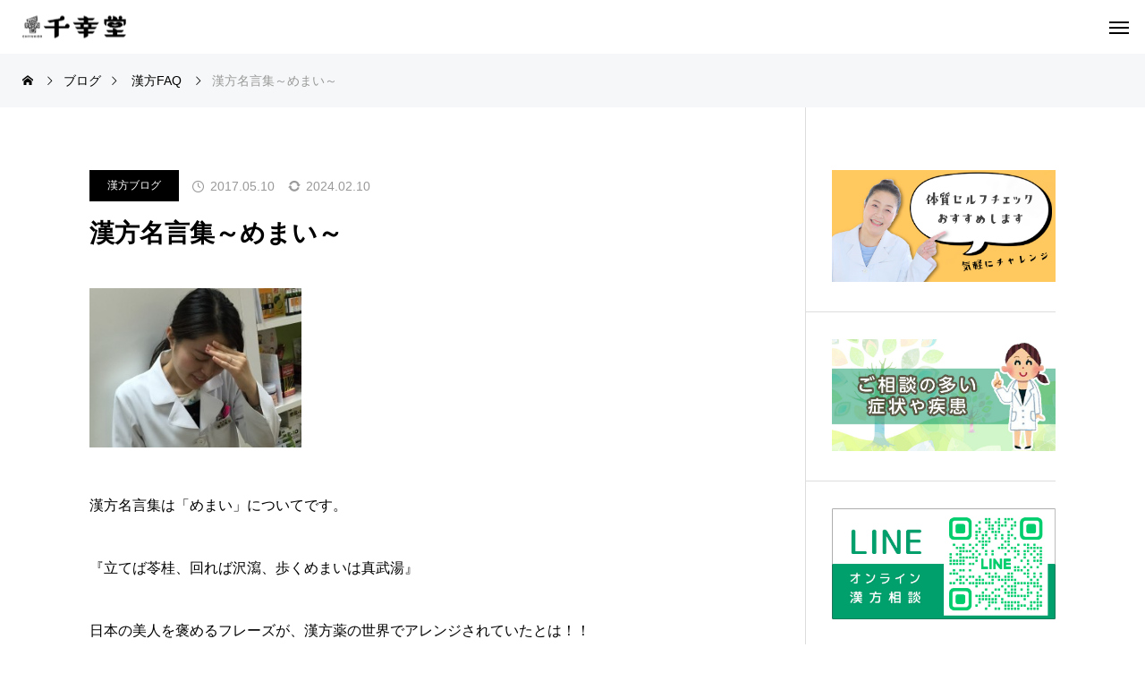

--- FILE ---
content_type: text/html; charset=UTF-8
request_url: https://chiyukido.jp/?p=1984
body_size: 22188
content:
<!DOCTYPE html><html class="pc" dir="ltr" lang="ja" prefix="og: https://ogp.me/ns#"><head><script data-no-optimize="1">var litespeed_docref=sessionStorage.getItem("litespeed_docref");litespeed_docref&&(Object.defineProperty(document,"referrer",{get:function(){return litespeed_docref}}),sessionStorage.removeItem("litespeed_docref"));</script> <meta charset="UTF-8">
<!--[if IE]><meta http-equiv="X-UA-Compatible" content="IE=edge"><![endif]--><meta name="viewport" content="width=device-width"><title>漢方名言集～めまい～</title><meta name="description" content="漢方名言集は「めまい」についてです。"><link rel="pingback" href="https://chiyukido.jp/new-chiyukido-jp/xmlrpc.php"><meta name="robots" content="max-image-preview:large" /><meta name="author" content="漢方ラボ千幸堂スタッフ"/><link rel="canonical" href="https://chiyukido.jp/?p=1984" /><meta name="generator" content="All in One SEO (AIOSEO) 4.9.1.1" /><meta property="og:locale" content="ja_JP" /><meta property="og:site_name" content="漢方の千幸堂薬局（広島市）" /><meta property="og:type" content="article" /><meta property="og:title" content="漢方名言集～めまい～" /><meta property="og:url" content="https://chiyukido.jp/?p=1984" /><meta property="og:image" content="https://chiyukido.jp/new-chiyukido-jp/wp-content/uploads/Chiyukido_kanban.jpg" /><meta property="og:image:secure_url" content="https://chiyukido.jp/new-chiyukido-jp/wp-content/uploads/Chiyukido_kanban.jpg" /><meta property="og:image:width" content="602" /><meta property="og:image:height" content="754" /><meta property="article:published_time" content="2017-05-10T05:39:36+00:00" /><meta property="article:modified_time" content="2024-02-10T07:32:02+00:00" /><meta name="twitter:card" content="summary" /><meta name="twitter:title" content="漢方名言集～めまい～" /><meta name="twitter:image" content="https://chiyukido.jp/new-chiyukido-jp/wp-content/uploads/Chiyukido_kanban.jpg" /> <script type="application/ld+json" class="aioseo-schema">{"@context":"https:\/\/schema.org","@graph":[{"@type":"Article","@id":"https:\/\/chiyukido.jp\/?p=1984#article","name":"\u6f22\u65b9\u540d\u8a00\u96c6\uff5e\u3081\u307e\u3044\uff5e","headline":"\u6f22\u65b9\u540d\u8a00\u96c6\uff5e\u3081\u307e\u3044\uff5e","author":{"@id":"https:\/\/chiyukido.jp\/?author=4#author"},"publisher":{"@id":"https:\/\/chiyukido.jp\/#organization"},"image":{"@type":"ImageObject","url":"https:\/\/chiyukido.jp\/new-chiyukido-jp\/wp-content\/uploads\/\u3081\u307e\u3044\u305f\u307e1.jpg","@id":"https:\/\/chiyukido.jp\/?p=1984\/#articleImage","width":3264,"height":2448},"datePublished":"2017-05-10T14:39:36+09:00","dateModified":"2024-02-10T16:32:02+09:00","inLanguage":"ja","mainEntityOfPage":{"@id":"https:\/\/chiyukido.jp\/?p=1984#webpage"},"isPartOf":{"@id":"https:\/\/chiyukido.jp\/?p=1984#webpage"},"articleSection":"\u6f22\u65b9FAQ, \u6f22\u65b9\u30d6\u30ed\u30b0, \u6f22\u65b9\u540d\u8a00\u96c6"},{"@type":"BreadcrumbList","@id":"https:\/\/chiyukido.jp\/?p=1984#breadcrumblist","itemListElement":[{"@type":"ListItem","@id":"https:\/\/chiyukido.jp#listItem","position":1,"name":"\u30db\u30fc\u30e0","item":"https:\/\/chiyukido.jp","nextItem":{"@type":"ListItem","@id":"https:\/\/chiyukido.jp\/?cat=6#listItem","name":"\u6f22\u65b9FAQ"}},{"@type":"ListItem","@id":"https:\/\/chiyukido.jp\/?cat=6#listItem","position":2,"name":"\u6f22\u65b9FAQ","item":"https:\/\/chiyukido.jp\/?cat=6","nextItem":{"@type":"ListItem","@id":"https:\/\/chiyukido.jp\/?cat=41#listItem","name":"\u6f22\u65b9\u540d\u8a00\u96c6"},"previousItem":{"@type":"ListItem","@id":"https:\/\/chiyukido.jp#listItem","name":"\u30db\u30fc\u30e0"}},{"@type":"ListItem","@id":"https:\/\/chiyukido.jp\/?cat=41#listItem","position":3,"name":"\u6f22\u65b9\u540d\u8a00\u96c6","item":"https:\/\/chiyukido.jp\/?cat=41","nextItem":{"@type":"ListItem","@id":"https:\/\/chiyukido.jp\/?p=1984#listItem","name":"\u6f22\u65b9\u540d\u8a00\u96c6\uff5e\u3081\u307e\u3044\uff5e"},"previousItem":{"@type":"ListItem","@id":"https:\/\/chiyukido.jp\/?cat=6#listItem","name":"\u6f22\u65b9FAQ"}},{"@type":"ListItem","@id":"https:\/\/chiyukido.jp\/?p=1984#listItem","position":4,"name":"\u6f22\u65b9\u540d\u8a00\u96c6\uff5e\u3081\u307e\u3044\uff5e","previousItem":{"@type":"ListItem","@id":"https:\/\/chiyukido.jp\/?cat=41#listItem","name":"\u6f22\u65b9\u540d\u8a00\u96c6"}}]},{"@type":"Organization","@id":"https:\/\/chiyukido.jp\/#organization","name":"\u5e83\u5cf6 \u6f22\u65b9\u85ac\u5c40\uff5c\u6f22\u65b9\u306e\u5343\u5e78\u5802\u85ac\u5c40\uff5c\u304a\u3059\u3059\u3081\u6f22\u65b9\u3092\u5973\u6027\u306b\u8fd1\u304f\u306e\u6f22\u65b9\u85ac\u5c02\u9580\u5e97\u304b\u3089","description":"\u598a\u6d3b\u30fb\u5b50\u80b2\u3066\u4e16\u4ee3\u304b\u3089\u66f4\u5e74\u671f\u30fb\u4ecb\u8b77\u4e16\u4ee3\u307e\u3067\u304a\u5f79\u306b\u7acb\u3066\u308b\u6f22\u65b9\u85ac\u304c\u305f\u304f\u3055\u3093\u3042\u308a\u307e\u3059","url":"https:\/\/chiyukido.jp\/"},{"@type":"Person","@id":"https:\/\/chiyukido.jp\/?author=4#author","url":"https:\/\/chiyukido.jp\/?author=4","name":"\u6f22\u65b9\u30e9\u30dc\u5343\u5e78\u5802\u30b9\u30bf\u30c3\u30d5"},{"@type":"WebPage","@id":"https:\/\/chiyukido.jp\/?p=1984#webpage","url":"https:\/\/chiyukido.jp\/?p=1984","name":"\u6f22\u65b9\u540d\u8a00\u96c6\uff5e\u3081\u307e\u3044\uff5e","inLanguage":"ja","isPartOf":{"@id":"https:\/\/chiyukido.jp\/#website"},"breadcrumb":{"@id":"https:\/\/chiyukido.jp\/?p=1984#breadcrumblist"},"author":{"@id":"https:\/\/chiyukido.jp\/?author=4#author"},"creator":{"@id":"https:\/\/chiyukido.jp\/?author=4#author"},"datePublished":"2017-05-10T14:39:36+09:00","dateModified":"2024-02-10T16:32:02+09:00"},{"@type":"WebSite","@id":"https:\/\/chiyukido.jp\/#website","url":"https:\/\/chiyukido.jp\/","name":"\u5e83\u5cf6 \u6f22\u65b9\u85ac\u5c40\uff5c\u6f22\u65b9\u306e\u5343\u5e78\u5802\u85ac\u5c40\uff5c\u304a\u3059\u3059\u3081\u6f22\u65b9\u3092\u5973\u6027\u306b\u8fd1\u304f\u306e\u6f22\u65b9\u85ac\u5c02\u9580\u5e97\u304b\u3089","description":"\u598a\u6d3b\u30fb\u5b50\u80b2\u3066\u4e16\u4ee3\u304b\u3089\u66f4\u5e74\u671f\u30fb\u4ecb\u8b77\u4e16\u4ee3\u307e\u3067\u304a\u5f79\u306b\u7acb\u3066\u308b\u6f22\u65b9\u85ac\u304c\u305f\u304f\u3055\u3093\u3042\u308a\u307e\u3059","inLanguage":"ja","publisher":{"@id":"https:\/\/chiyukido.jp\/#organization"}}]}</script> <link rel='dns-prefetch' href='//www.googletagmanager.com' /><link rel='dns-prefetch' href='//chiyukido.jp' /><link rel="alternate" type="application/rss+xml" title="広島 漢方薬局｜漢方の千幸堂薬局｜おすすめ漢方を女性に近くの漢方薬専門店から &raquo; フィード" href="https://chiyukido.jp/?feed=rss2" /><link rel="alternate" type="application/rss+xml" title="広島 漢方薬局｜漢方の千幸堂薬局｜おすすめ漢方を女性に近くの漢方薬専門店から &raquo; コメントフィード" href="https://chiyukido.jp/?feed=comments-rss2" /><link rel="alternate" type="application/rss+xml" title="広島 漢方薬局｜漢方の千幸堂薬局｜おすすめ漢方を女性に近くの漢方薬専門店から &raquo; 漢方名言集～めまい～ のコメントのフィード" href="https://chiyukido.jp/?feed=rss2&#038;p=1984" /><link rel="alternate" title="oEmbed (JSON)" type="application/json+oembed" href="https://chiyukido.jp/index.php?rest_route=%2Foembed%2F1.0%2Fembed&#038;url=https%3A%2F%2Fchiyukido.jp%2F%3Fp%3D1984" /><link rel="alternate" title="oEmbed (XML)" type="text/xml+oembed" href="https://chiyukido.jp/index.php?rest_route=%2Foembed%2F1.0%2Fembed&#038;url=https%3A%2F%2Fchiyukido.jp%2F%3Fp%3D1984&#038;format=xml" /><style id='wp-img-auto-sizes-contain-inline-css' type='text/css'>img:is([sizes=auto i],[sizes^="auto," i]){contain-intrinsic-size:3000px 1500px}
/*# sourceURL=wp-img-auto-sizes-contain-inline-css */</style><style id="litespeed-ccss">html,body,div,span,h1,h3,p,a,img,ul,li,form,label,header,nav{margin:0;padding:0;border:0;outline:0;font-size:100%;vertical-align:baseline}header,nav{display:block}html{-webkit-text-size-adjust:100%}ul{list-style:none}input{outline:0;-webkit-box-sizing:border-box;box-sizing:border-box;font-size:100%}input{background-image:-webkit-linear-gradient(hsla(0,0%,100%,0),hsla(0,0%,100%,0));-webkit-appearance:none;border-radius:0}input::-moz-focus-inner{border:0;padding:0}h1,h3{font-weight:600}.clearfix:after{display:block;clear:both;content:""}html{height:100%}body{height:100%;padding-top:70px;font-family:Arial,sans-serif;font-size:14px;line-height:1;width:100%;position:relative;-webkit-font-smoothing:antialiased;-webkit-box-sizing:border-box;box-sizing:border-box}body.home{padding-top:0}a{text-decoration:none}.post_content{word-wrap:break-word}a[href^="tel:"]{text-decoration:none!important}#container{overflow:hidden}.cb_free_space{padding:100px 0}.cb_free_space.no_space{padding:0!important}.cb_free_space .post_content{width:1030px;margin:0 auto}.cb_free_space.width_type2 .post_content{width:auto}.service_design_content{margin:60px 0 70px;background:#f6f6f6;border-radius:15px;overflow:hidden}.service_design_content .headline{height:80px;line-height:80px!important;text-align:center;background:#000;color:#fff;font-size:26px!important;margin:0!important;padding:0!important}.service_design_content .content{padding:30px 40px}.service_design_content .content>*:first-child{margin-top:0}#header{z-index:1100;position:fixed;top:0;left:0;width:100%;height:70px;background:#fff;display:-webkit-box;display:-webkit-flex;display:flex;-webkit-justify-content:flex-end;justify-content:flex-end;-webkit-box-sizing:border-box;box-sizing:border-box}#header:after{content:'';display:block;width:100%;height:calc(100% + 1px);background:#fff;position:absolute;z-index:-1;-webkit-transform:translate3d(0,-1px,0);transform:translate3d(0,-1px,0)}body.home #header{background:0 0}body.home #header:after{-webkit-transform:translate3d(0,-100%,0);transform:translate3d(0,-100%,0)}#header_logo{position:absolute;left:40px;top:50%;-webkit-transform:translateY(-50%);transform:translateY(-50%);z-index:3}#header_logo img{display:block}#header_logo .logo_image.mobile{display:none}body.home #header_logo a{color:#fff}#global_menu{width:100%;height:70px;z-index:2;position:absolute;left:50%;-webkit-transform:translateX(-50%);transform:translateX(-50%);z-index:1}#global_menu>ul{position:relative;text-align:center;font-size:0}#global_menu>ul>li{display:inline-block;position:relative;line-height:1;text-align:center;font-size:16px}#global_menu>ul>li>a{color:#000;text-decoration:none;height:70px;line-height:70px;padding:0 25px;display:block;position:relative;overflow:hidden}#global_menu ul ul{display:none;width:250px;position:absolute;top:70px;margin:0;padding:0;z-index:100}#global_menu ul ul li{line-height:1.5;font-size:16px;padding:0;margin:0;text-align:left;position:relative;display:block}#global_menu ul ul a{background:#000;color:#fff;display:block;position:relative;padding:15px 20px 13px;height:auto;line-height:1.6;margin:0}#global_menu ul ul a:before{display:block;height:4px;width:0;background:orange;content:'';position:absolute;left:25px;top:25px}body.home #global_menu>ul>li>a{color:#fff}#drawer_menu_button{display:none}#drawer_menu{display:none}#header_search{height:70px;z-index:2;position:relative}#header_search_button{display:block;position:absolute;right:30px;top:14px;width:40px;height:45px;z-index:2;-webkit-box-sizing:border-box;box-sizing:border-box}#header_search_button:before{display:block;font-family:'design_plus';color:#000;font-size:17px;content:'\e94c';top:14px;right:0;position:absolute}#header_search form{opacity:0;height:45px;width:320px;position:absolute;top:13px;right:70px;z-index:1;-webkit-box-sizing:border-box;box-sizing:border-box}#header_search .input_area input{position:absolute;right:0;width:0;height:45px;border:none;background:#f3f3f3;z-index:1;padding:0 60px 0 25px;border-radius:50px}#header_search .button input{position:absolute;right:0;top:0;border:none;background:0 0}#header_search .button label{position:absolute;right:0;top:0;z-index:10}#header_search .button label:before{display:block;font-family:'design_plus';color:#000;font-size:17px;content:'\e94c';top:15px;right:20px;position:absolute}body.home #header_search_button:before{color:#fff}#return_top a{border-radius:7px;border:1px solid #ddd;background:#fff;color:#000!important;display:block;height:60px;width:60px;line-height:60px;text-decoration:none;z-index:100;position:relative}#return_top span{text-indent:100%;white-space:nowrap;overflow:hidden;display:block}#return_top a:before{color:#000;font-family:'design_plus';content:'\e911';font-size:16px;display:block;width:16px;position:absolute;left:23px;top:3px;margin:auto;-webkit-font-smoothing:antialiased;-moz-osx-font-smoothing:grayscale}#return_top{position:fixed;right:20px;bottom:20px;z-index:999;opacity:0}.sns_button_list li a span{display:none}.post_content *:last-child{margin-bottom:0}.post_content .aligncenter{display:block;margin-left:auto;margin-right:auto;margin-bottom:7px}.post_content img.aligncenter{margin-top:7px;margin-bottom:7px}.post_content p{line-height:2.4;margin:0 0 2em}.post_content p:last-child{margin:0}.post_content h3{clear:both;line-height:1.4;padding:0;font-weight:600}.post_content h3{font-size:130%;margin:0 0 35px}.post_content img[class*=align],.post_content img[class*=wp-image-],.post_content img.size-full,.post_content img{height:auto;max-width:100%}ul{box-sizing:border-box}:root{--wp--preset--font-size--normal:16px;--wp--preset--font-size--huge:42px}.aligncenter{clear:both}:root{--spider--arrow-button-size:44px;--spider--arrow-clickable-size:var(--spider--arrow-button-size);--spider--arrow-size:10px;--spider--arrow-color:#fff;--spider--dots-gap:10px;--spider--dot-size:10px;--spider--dot-clickable-size:44px;--spider--dot-color:#ccc;--spider--dot-current-color:#333}:root{--_global--background-color:#0000;--_global--border-radius:6px;--_color-black:#111;--_color-gray:#999;--_dark-color-gray:#666;--_darker-color-gray:#444;--_darkest-color-gray:#3b3b3b;--_light-color-gray:#ccc;--_lighter-color-gray:#eee;--_lightest-color-gray:#f7f7f7;--_color-text:#333;--_dark-color-text:#000;--_darker-color-text:#000;--_darkest-color-text:#000;--_light-color-text:#666;--_lighter-color-text:#888;--_lightest-color-text:#919191;--_color-white:#fff;--_color-red:#e74c3c;--_global--container-margin:var(--_s1);--_global--container-max-width:1280px;--_list-item-indent:1.5em;--_form-control-border-color:var(--_light-color-gray);--_form-control-border-color-hover:var(--_color-gray);--_form-control-border-color-focus:#85b7d9;--_half-leading:.33333;--_global--line-height:calc(1 + var(--_half-leading)*2);--_base-font-family:system-ui,-apple-system,BlinkMacSystemFont,ヒラギノ角ゴ W3,sans-serif;--_global--font-family:var(--_base-font-family);--_base-font-size-px:16px;--_global--font-size-px:var(--_base-font-size-px);--_margin-scale:1;--_space-unitless:var(--_global--line-height);--_space:calc(var(--_global--line-height)*1rem);--_page-effect-z-index:1000000;--_harmonic-sequence-base:8;--_min-harmonic-sequence-base:9;--_max-harmonic-sequence-base:var(--_harmonic-sequence-base);--_line-height-slope:-.16666;--_font-size-level:0;--_ms-2:calc(var(--_space-unitless)/3*1);--_ms-1:calc(var(--_space-unitless)/3*2);--_ms0:0rem;--_ms1:calc(var(--_space-unitless)/3*3);--_ms2:calc(var(--_space-unitless)/3*5);--_ms3:calc(var(--_space-unitless)/3*8);--_ms4:calc(var(--_space-unitless)/3*13);--_ms5:calc(var(--_space-unitless)/3*21);--_ms6:calc(var(--_space-unitless)/3*34);--_ms7:calc(var(--_space-unitless)/3*55);--_s-2:calc(var(--_ms-2)*1rem);--_s-1:calc(var(--_ms-1)*1rem);--_s0:0rem;--_s1:calc(var(--_ms1)*1rem);--_s2:clamp(calc(var(--_ms1) + var(--_ms2)*0.28125)*1rem,calc(((var(--_ms2) - var(--_ms1) + var(--_ms2)*0.28125)/57.5*-22.5 + var(--_ms1) + var(--_ms2)*0.28125)*1rem + (var(--_ms2) - var(--_ms1) + var(--_ms2)*0.28125)/57.5*100vw),var(--_ms2)*1rem);--_s3:clamp(calc(var(--_ms1) + var(--_ms3)*0.28125)*1rem,calc(((var(--_ms3) - var(--_ms1) + var(--_ms3)*0.28125)/57.5*-22.5 + var(--_ms1) + var(--_ms3)*0.28125)*1rem + (var(--_ms3) - var(--_ms1) + var(--_ms3)*0.28125)/57.5*100vw),var(--_ms3)*1rem);--_s4:clamp(calc(var(--_ms1) + var(--_ms4)*0.28125)*1rem,calc(((var(--_ms4) - var(--_ms1) + var(--_ms4)*0.28125)/57.5*-22.5 + var(--_ms1) + var(--_ms4)*0.28125)*1rem + (var(--_ms4) - var(--_ms1) + var(--_ms4)*0.28125)/57.5*100vw),var(--_ms4)*1rem);--_s5:clamp(calc(var(--_ms1) + var(--_ms5)*0.28125)*1rem,calc(((var(--_ms5) - var(--_ms1) + var(--_ms5)*0.28125)/57.5*-22.5 + var(--_ms1) + var(--_ms5)*0.28125)*1rem + (var(--_ms5) - var(--_ms1) + var(--_ms5)*0.28125)/57.5*100vw),var(--_ms5)*1rem);--_s6:clamp(calc(var(--_ms1) + var(--_ms6)*0.28125)*1rem,calc(((var(--_ms6) - var(--_ms1) + var(--_ms6)*0.28125)/57.5*-22.5 + var(--_ms1) + var(--_ms6)*0.28125)*1rem + (var(--_ms6) - var(--_ms1) + var(--_ms6)*0.28125)/57.5*100vw),var(--_ms6)*1rem);--_s7:clamp(calc(var(--_ms1) + var(--_ms7)*0.28125)*1rem,calc(((var(--_ms7) - var(--_ms1) + var(--_ms7)*0.28125)/57.5*-22.5 + var(--_ms1) + var(--_ms7)*0.28125)*1rem + (var(--_ms7) - var(--_ms1) + var(--_ms7)*0.28125)/57.5*100vw),var(--_ms7)*1rem);--_margin-2:calc(var(--_s-2)*var(--_margin-scale));--_margin-1:calc(var(--_s-1)*var(--_margin-scale));--_margin0:0rem;--_margin1:calc(var(--_s1)*var(--_margin-scale));--_margin2:calc(var(--_s2)*var(--_margin-scale));--_margin3:calc(var(--_s3)*var(--_margin-scale));--_margin4:calc(var(--_s4)*var(--_margin-scale));--_margin5:calc(var(--_s5)*var(--_margin-scale));--_margin6:calc(var(--_s6)*var(--_margin-scale));--_margin7:calc(var(--_s7)*var(--_margin-scale));--_padding-2:var(--_s-2);--_padding-1:var(--_s-1);--_padding0:0rem;--_padding1:var(--_s1);--_padding2:var(--_s2);--_padding3:var(--_s3);--_padding4:var(--_s4);--_padding5:var(--_s5);--_padding6:var(--_s6);--_padding7:var(--_s7)}*{--_font-size:calc(var(--_harmonic-sequence-base)/(var(--_harmonic-sequence-base) - var(--_font-size-level))*1rem);--_line-height:clamp(1.1,calc(var(--_line-height-slope)*var(--_harmonic-sequence-base)/(var(--_harmonic-sequence-base) - var(--_font-size-level)) + 1 + var(--_half-leading)*2 + var(--_line-height-slope)*-1),calc(var(--_half-leading)*2 + 1));--_fluid-font-size:clamp(1rem*calc(var(--_min-harmonic-sequence-base)/(var(--_min-harmonic-sequence-base) - var(--_font-size-level))),calc((var(--_max-harmonic-sequence-base)/(var(--_max-harmonic-sequence-base) - var(--_font-size-level))/57.5*-22.5 - var(--_min-harmonic-sequence-base)/(var(--_min-harmonic-sequence-base) - var(--_font-size-level))/57.5*-22.5 + var(--_min-harmonic-sequence-base)/(var(--_min-harmonic-sequence-base) - var(--_font-size-level)))*1rem + (var(--_max-harmonic-sequence-base)/(var(--_max-harmonic-sequence-base) - var(--_font-size-level))/57.5 - var(--_min-harmonic-sequence-base)/(var(--_min-harmonic-sequence-base) - var(--_font-size-level))/57.5)*100vw),1rem*calc(var(--_max-harmonic-sequence-base)/(var(--_max-harmonic-sequence-base) - var(--_font-size-level))));box-sizing:border-box}:after,:before{box-sizing:inherit}body{--wp--preset--color--black:#000;--wp--preset--color--cyan-bluish-gray:#abb8c3;--wp--preset--color--white:#fff;--wp--preset--color--pale-pink:#f78da7;--wp--preset--color--vivid-red:#cf2e2e;--wp--preset--color--luminous-vivid-orange:#ff6900;--wp--preset--color--luminous-vivid-amber:#fcb900;--wp--preset--color--light-green-cyan:#7bdcb5;--wp--preset--color--vivid-green-cyan:#00d084;--wp--preset--color--pale-cyan-blue:#8ed1fc;--wp--preset--color--vivid-cyan-blue:#0693e3;--wp--preset--color--vivid-purple:#9b51e0;--wp--preset--gradient--vivid-cyan-blue-to-vivid-purple:linear-gradient(135deg,rgba(6,147,227,1) 0%,#9b51e0 100%);--wp--preset--gradient--light-green-cyan-to-vivid-green-cyan:linear-gradient(135deg,#7adcb4 0%,#00d082 100%);--wp--preset--gradient--luminous-vivid-amber-to-luminous-vivid-orange:linear-gradient(135deg,rgba(252,185,0,1) 0%,rgba(255,105,0,1) 100%);--wp--preset--gradient--luminous-vivid-orange-to-vivid-red:linear-gradient(135deg,rgba(255,105,0,1) 0%,#cf2e2e 100%);--wp--preset--gradient--very-light-gray-to-cyan-bluish-gray:linear-gradient(135deg,#eee 0%,#a9b8c3 100%);--wp--preset--gradient--cool-to-warm-spectrum:linear-gradient(135deg,#4aeadc 0%,#9778d1 20%,#cf2aba 40%,#ee2c82 60%,#fb6962 80%,#fef84c 100%);--wp--preset--gradient--blush-light-purple:linear-gradient(135deg,#ffceec 0%,#9896f0 100%);--wp--preset--gradient--blush-bordeaux:linear-gradient(135deg,#fecda5 0%,#fe2d2d 50%,#6b003e 100%);--wp--preset--gradient--luminous-dusk:linear-gradient(135deg,#ffcb70 0%,#c751c0 50%,#4158d0 100%);--wp--preset--gradient--pale-ocean:linear-gradient(135deg,#fff5cb 0%,#b6e3d4 50%,#33a7b5 100%);--wp--preset--gradient--electric-grass:linear-gradient(135deg,#caf880 0%,#71ce7e 100%);--wp--preset--gradient--midnight:linear-gradient(135deg,#020381 0%,#2874fc 100%);--wp--preset--font-size--small:13px;--wp--preset--font-size--medium:20px;--wp--preset--font-size--large:36px;--wp--preset--font-size--x-large:42px;--wp--preset--spacing--20:.44rem;--wp--preset--spacing--30:.67rem;--wp--preset--spacing--40:1rem;--wp--preset--spacing--50:1.5rem;--wp--preset--spacing--60:2.25rem;--wp--preset--spacing--70:3.38rem;--wp--preset--spacing--80:5.06rem;--wp--preset--shadow--natural:6px 6px 9px rgba(0,0,0,.2);--wp--preset--shadow--deep:12px 12px 50px rgba(0,0,0,.4);--wp--preset--shadow--sharp:6px 6px 0px rgba(0,0,0,.2);--wp--preset--shadow--outlined:6px 6px 0px -3px rgba(255,255,255,1),6px 6px rgba(0,0,0,1);--wp--preset--shadow--crisp:6px 6px 0px rgba(0,0,0,1)}.wpac img{background-attachment:scroll!important;background-color:transparent!important;background-image:none!important;background-position:0 0!important;background-repeat:repeat!important;border-color:black!important;border-color:currentColor!important;border-radius:0!important;border-style:none!important;border-width:medium!important;bottom:auto!important;clear:none!important;clip:auto!important;color:inherit!important;counter-increment:none!important;counter-reset:none!important;direction:inherit!important;display:inline;float:none!important;font-family:inherit!important;font-size:inherit!important;font-style:inherit!important;font-variant:normal!important;font-weight:inherit!important;height:auto;left:auto!important;letter-spacing:normal!important;line-height:inherit!important;list-style-type:inherit!important;list-style-position:outside!important;list-style-image:none!important;margin:0!important;max-height:none!important;max-width:none!important;min-height:0!important;min-width:0!important;opacity:1;outline:invert none medium!important;padding:0!important;position:static!important;quotes:"" ""!important;right:auto!important;table-layout:auto!important;text-align:inherit!important;text-decoration:inherit!important;text-indent:0!important;text-transform:none!important;top:auto!important;unicode-bidi:normal!important;vertical-align:baseline!important;visibility:inherit!important;white-space:normal!important;width:auto!important;word-spacing:normal!important;z-index:auto!important;-moz-border-radius:0!important;-webkit-border-radius:0!important;-moz-box-sizing:border-box!important;-webkit-box-sizing:border-box!important;box-sizing:border-box!important;text-shadow:none!important;-webkit-box-shadow:none!important;box-shadow:none!important}.wpac img{border:0!important}@media not all and (max-width:767px){.p-footer-bar{display:none}}.p-footer-bar{position:sticky;position:-webkit-sticky;bottom:0;z-index:999999;width:100%}.p-footer-bar__inner{overflow:hidden}.p-footer-bar__list{width:100%;display:-webkit-box;display:-ms-flexbox;display:flex}.p-footer-bar__item{-webkit-box-flex:1;-ms-flex:1 1 0%;flex:1 1 0%}.p-footer-bar__item-link{display:-webkit-box;display:-ms-flexbox;display:flex;-webkit-box-orient:vertical;-webkit-box-direction:normal;-ms-flex-direction:column;flex-direction:column;-webkit-box-align:center;-ms-flex-align:center;align-items:center;-webkit-box-pack:end;-ms-flex-pack:end;justify-content:flex-end;height:50px;padding-bottom:8px;color:inherit}.p-footer-bar__list{opacity:0}.p-footer-bar--type2{color:#fff;font-size:10px;background:#000}.p-footer-bar--type2 .p-footer-bar__item:not(:first-of-type){border-left:1px solid rgba(255,255,255,.3)}.p-footer-bar__icon:before{display:block;font-family:"footer_bar";font-size:1.6em;margin-bottom:5px}.p-footer-bar__icon--line:before{content:"\e90f";font-size:18px}.p-footer-bar__icon--tel:before{content:"\e90b"}.post_row{line-height:2.4;display:-webkit-box;display:-ms-flexbox;display:-webkit-flex;display:flex;-ms-flex-wrap:wrap;-webkit-flex-wrap:wrap;flex-wrap:wrap;-ms-align-items:flex-start;-webkit-align-items:flex-start;align-items:flex-start}.post_col{margin-bottom:2em!important;-ms-flex:1 1 0%;-webkit-flex:1 1 0%;flex:1 1 0%}.post_col-2{margin-right:50px;width:calc(50% - 25px)}.post_col:last-of-type{margin-right:0}@media screen and (max-width:768px){.post_row{display:block;line-height:2}.post_col-2{margin-right:0;width:auto}}.post_content h3{font-size:22px;font-weight:600;line-height:1.6;margin:3em 0 1.3em}.post_content>*:first-child{margin-top:0}@media screen and (max-width:767px){.post_content h3{font-size:16px;margin:2.3em 0 1em}}@media screen and (max-width:599px){.post_content h3{margin:2em 0 1em}}:root{--tcd-accent-color:0,0,0}@media screen and (max-width:1301px){body{padding-top:60px;touch-action:manipulation}.cb_free_space .post_content{width:auto;margin:0 100px}.cb_free_space.width_type2 .post_content{margin:0}@media only screen and (max-width:950px){.cb_free_space .post_content{margin:0 60px}}@media only screen and (max-width:750px){.cb_free_space{padding:40px 0}.cb_free_space .post_content{margin:0 20px}}@media only screen and (max-width:800px){.service_design_content{margin:35px 0 40px}.service_design_content .headline{height:55px;line-height:55px!important;font-size:18px!important}.service_design_content .content{padding:20px 25px}}#drawer_menu{display:block;position:fixed;top:0;right:0;width:300px;height:100%;background:#000;overflow:auto;z-index:9999999;-webkit-transform:translate3d(100%,0,0);transform:translate3d(100%,0,0);-webkit-overflow-scrolling:touch}#drawer_menu .close_button_area{position:relative;width:100%;height:60px;border-bottom:1px solid #222}#drawer_menu .close_button{display:block;width:60px;height:60px;position:absolute;top:0;right:0;z-index:10}#drawer_menu .close_button:before{color:#fff;font-family:'design_plus';content:'\e91a';font-size:20px;display:block;top:21px;left:19px;position:absolute;-webkit-font-smoothing:antialiased;-moz-osx-font-smoothing:grayscale}#header #global_menu{display:none}#mobile_menu{width:100%;margin:0}#mobile_menu ul{margin:0}#mobile_menu li ul{display:none}#mobile_menu a{position:relative;display:block;margin:0;padding:0 60px 0 20px;height:60px;line-height:60px;overflow:hidden;text-decoration:none;color:#fff;font-size:13px;border-bottom:1px solid #222;-webkit-box-sizing:border-box;box-sizing:border-box;overflow:hidden;white-space:nowrap;text-overflow:ellipsis;visibility:visible}#mobile_menu li li a{border:none;background:#222;height:50px;line-height:50px}#mobile_menu li{position:relative}#mobile_menu li li a{opacity:0}#mobile_menu li ul{background:#222}#drawer_menu_footer{padding:30px 20px 30px;display:-webkit-box;display:-webkit-flex;display:flex;-webkit-flex-wrap:wrap;flex-wrap:wrap;-webkit-justify-content:space-between;justify-content:space-between}#drawer_menu_search{margin:35px auto 0;position:relative;width:260px}#drawer_menu_search .input_area{background:rgba(255,255,255,.15);width:260px;height:40px;border-radius:40px;position:relative}#drawer_menu_search .input_area input{font-size:12px;border:none;background:0 0;height:40px;width:210px;position:absolute;left:0;top:2px;padding:0 10px 0 25px;color:#fff}#drawer_menu_search .button_area{width:40px;height:40px;position:absolute;right:0;top:0}#drawer_menu_search .button_area input{width:40px;height:40px;border:none;background:0 0}#drawer_menu_search .button_area:before{display:block;text-align:center;z-index:1;font-weight:600;position:absolute;font-family:'design_plus';color:#fff;font-size:12px;content:'\e94c';left:11px;top:15px}#header{height:60px}#header_logo{left:25px;transform:translateY(-50%) scale(1)}#header_logo .logo_image.pc{display:none}#header_logo .logo_image.mobile{display:block}@media screen and (max-width:750px){#header_logo{left:20px}}#global_menu{display:none}#header_search{display:none}#drawer_menu_button{position:absolute;z-index:2;right:0;bottom:0;display:inline-block;font-size:11px;width:60px;height:60px;line-height:60px;text-decoration:none;text-align:center}#drawer_menu_button span{width:22px;height:2px;background:#000;display:block;position:absolute;left:28px}body.home #drawer_menu_button span{background:#fff}#drawer_menu_button span{left:20px}#drawer_menu_button span:nth-child(1){top:24px}#drawer_menu_button span:nth-child(2){top:30px}#drawer_menu_button span:nth-child(3){top:36px}@media screen and (max-width:750px){#return_top a{height:50px;width:50px;line-height:50px}#return_top{right:10px;bottom:20px}#return_top a:before{top:3px;left:17px}.p-footer-bar+#return_top{bottom:68px;opacity:0}}@media screen and (max-width:750px){.post_content p{line-height:2}}}@media screen and (max-width:1301px){@media not all and (max-width:767px){.p-footer-bar{display:none}}.p-footer-bar{position:sticky;position:-webkit-sticky;bottom:0;z-index:999999;width:100%}.p-footer-bar__inner{overflow:hidden}.p-footer-bar__list{width:100%;display:-webkit-box;display:-ms-flexbox;display:flex}.p-footer-bar__item{-webkit-box-flex:1;-ms-flex:1 1 0%;flex:1 1 0%}.p-footer-bar__item-link{display:-webkit-box;display:-ms-flexbox;display:flex;-webkit-box-orient:vertical;-webkit-box-direction:normal;-ms-flex-direction:column;flex-direction:column;-webkit-box-align:center;-ms-flex-align:center;align-items:center;-webkit-box-pack:end;-ms-flex-pack:end;justify-content:flex-end;height:50px;padding-bottom:8px;color:inherit}.p-footer-bar__list{opacity:0}.p-footer-bar--type2{color:#fff;font-size:10px;background:#000}.p-footer-bar--type2 .p-footer-bar__item:not(:first-of-type){border-left:1px solid rgba(255,255,255,.3)}.p-footer-bar__icon:before{display:block;font-family:"footer_bar";font-size:1.6em;margin-bottom:5px}.p-footer-bar__icon--line:before{content:"\e90f";font-size:18px}.p-footer-bar__icon--tel:before{content:"\e90b"}}body{font-size:16px}@media screen and (max-width:750px){body{font-size:14px}}body,input{font-family:Arial,"Hiragino Sans","ヒラギノ角ゴ ProN","Hiragino Kaku Gothic ProN","游ゴシック",YuGothic,"メイリオ",Meiryo,sans-serif}a{color:#000}:root{--tcd-accent-color:139,155,62}#global_menu ul ul a:before{background-color:#8b9b3e}.service_design_content .headline{color:#8b9b3e}.post_content a{color:#529b0d}.cb_free_space.num1{background:#fff}.cb_free_space.num2{background:#fff}@media screen and (max-width:768px){.view-sp{display:none}}@media screen and (min-width:768px){.view-pc{display:none}}#site_loader_overlay{position:relative;overflow:hidden;position:fixed;top:0;left:0;width:100%;height:100%;width:100%;height:100vh;z-index:99999;opacity:1;background:#7a8729}#site_loader_overlay>div{opacity:1}#site_loader_logo{position:relative;width:100%;height:100%;z-index:3}#site_loader_logo_inner{position:absolute;text-align:center;width:100%;top:50%;-ms-transform:translateY(-50%);-webkit-transform:translateY(-50%);transform:translateY(-50%)}#site_loader_logo img.mobile{display:none}@media screen and (max-width:750px){#site_loader_logo.has_mobile_logo img.pc{display:none}#site_loader_logo.has_mobile_logo img.mobile{display:inline}}#site_loader_logo .logo_image{opacity:0}</style><link rel="preload" data-asynced="1" data-optimized="2" as="style" onload="this.onload=null;this.rel='stylesheet'" href="https://chiyukido.jp/new-chiyukido-jp/wp-content/litespeed/ucss/5460afeec595df04488fddb8f78d5d07.css?ver=c4a22" /><script data-optimized="1" type="litespeed/javascript" data-src="https://chiyukido.jp/new-chiyukido-jp/wp-content/plugins/litespeed-cache/assets/js/css_async.min.js"></script> <style id='global-styles-inline-css' type='text/css'>:root{--wp--preset--aspect-ratio--square: 1;--wp--preset--aspect-ratio--4-3: 4/3;--wp--preset--aspect-ratio--3-4: 3/4;--wp--preset--aspect-ratio--3-2: 3/2;--wp--preset--aspect-ratio--2-3: 2/3;--wp--preset--aspect-ratio--16-9: 16/9;--wp--preset--aspect-ratio--9-16: 9/16;--wp--preset--color--black: #000000;--wp--preset--color--cyan-bluish-gray: #abb8c3;--wp--preset--color--white: #ffffff;--wp--preset--color--pale-pink: #f78da7;--wp--preset--color--vivid-red: #cf2e2e;--wp--preset--color--luminous-vivid-orange: #ff6900;--wp--preset--color--luminous-vivid-amber: #fcb900;--wp--preset--color--light-green-cyan: #7bdcb5;--wp--preset--color--vivid-green-cyan: #00d084;--wp--preset--color--pale-cyan-blue: #8ed1fc;--wp--preset--color--vivid-cyan-blue: #0693e3;--wp--preset--color--vivid-purple: #9b51e0;--wp--preset--gradient--vivid-cyan-blue-to-vivid-purple: linear-gradient(135deg,rgb(6,147,227) 0%,rgb(155,81,224) 100%);--wp--preset--gradient--light-green-cyan-to-vivid-green-cyan: linear-gradient(135deg,rgb(122,220,180) 0%,rgb(0,208,130) 100%);--wp--preset--gradient--luminous-vivid-amber-to-luminous-vivid-orange: linear-gradient(135deg,rgb(252,185,0) 0%,rgb(255,105,0) 100%);--wp--preset--gradient--luminous-vivid-orange-to-vivid-red: linear-gradient(135deg,rgb(255,105,0) 0%,rgb(207,46,46) 100%);--wp--preset--gradient--very-light-gray-to-cyan-bluish-gray: linear-gradient(135deg,rgb(238,238,238) 0%,rgb(169,184,195) 100%);--wp--preset--gradient--cool-to-warm-spectrum: linear-gradient(135deg,rgb(74,234,220) 0%,rgb(151,120,209) 20%,rgb(207,42,186) 40%,rgb(238,44,130) 60%,rgb(251,105,98) 80%,rgb(254,248,76) 100%);--wp--preset--gradient--blush-light-purple: linear-gradient(135deg,rgb(255,206,236) 0%,rgb(152,150,240) 100%);--wp--preset--gradient--blush-bordeaux: linear-gradient(135deg,rgb(254,205,165) 0%,rgb(254,45,45) 50%,rgb(107,0,62) 100%);--wp--preset--gradient--luminous-dusk: linear-gradient(135deg,rgb(255,203,112) 0%,rgb(199,81,192) 50%,rgb(65,88,208) 100%);--wp--preset--gradient--pale-ocean: linear-gradient(135deg,rgb(255,245,203) 0%,rgb(182,227,212) 50%,rgb(51,167,181) 100%);--wp--preset--gradient--electric-grass: linear-gradient(135deg,rgb(202,248,128) 0%,rgb(113,206,126) 100%);--wp--preset--gradient--midnight: linear-gradient(135deg,rgb(2,3,129) 0%,rgb(40,116,252) 100%);--wp--preset--font-size--small: 13px;--wp--preset--font-size--medium: 20px;--wp--preset--font-size--large: 36px;--wp--preset--font-size--x-large: 42px;--wp--preset--spacing--20: 0.44rem;--wp--preset--spacing--30: 0.67rem;--wp--preset--spacing--40: 1rem;--wp--preset--spacing--50: 1.5rem;--wp--preset--spacing--60: 2.25rem;--wp--preset--spacing--70: 3.38rem;--wp--preset--spacing--80: 5.06rem;--wp--preset--shadow--natural: 6px 6px 9px rgba(0, 0, 0, 0.2);--wp--preset--shadow--deep: 12px 12px 50px rgba(0, 0, 0, 0.4);--wp--preset--shadow--sharp: 6px 6px 0px rgba(0, 0, 0, 0.2);--wp--preset--shadow--outlined: 6px 6px 0px -3px rgb(255, 255, 255), 6px 6px rgb(0, 0, 0);--wp--preset--shadow--crisp: 6px 6px 0px rgb(0, 0, 0);}:where(.is-layout-flex){gap: 0.5em;}:where(.is-layout-grid){gap: 0.5em;}body .is-layout-flex{display: flex;}.is-layout-flex{flex-wrap: wrap;align-items: center;}.is-layout-flex > :is(*, div){margin: 0;}body .is-layout-grid{display: grid;}.is-layout-grid > :is(*, div){margin: 0;}:where(.wp-block-columns.is-layout-flex){gap: 2em;}:where(.wp-block-columns.is-layout-grid){gap: 2em;}:where(.wp-block-post-template.is-layout-flex){gap: 1.25em;}:where(.wp-block-post-template.is-layout-grid){gap: 1.25em;}.has-black-color{color: var(--wp--preset--color--black) !important;}.has-cyan-bluish-gray-color{color: var(--wp--preset--color--cyan-bluish-gray) !important;}.has-white-color{color: var(--wp--preset--color--white) !important;}.has-pale-pink-color{color: var(--wp--preset--color--pale-pink) !important;}.has-vivid-red-color{color: var(--wp--preset--color--vivid-red) !important;}.has-luminous-vivid-orange-color{color: var(--wp--preset--color--luminous-vivid-orange) !important;}.has-luminous-vivid-amber-color{color: var(--wp--preset--color--luminous-vivid-amber) !important;}.has-light-green-cyan-color{color: var(--wp--preset--color--light-green-cyan) !important;}.has-vivid-green-cyan-color{color: var(--wp--preset--color--vivid-green-cyan) !important;}.has-pale-cyan-blue-color{color: var(--wp--preset--color--pale-cyan-blue) !important;}.has-vivid-cyan-blue-color{color: var(--wp--preset--color--vivid-cyan-blue) !important;}.has-vivid-purple-color{color: var(--wp--preset--color--vivid-purple) !important;}.has-black-background-color{background-color: var(--wp--preset--color--black) !important;}.has-cyan-bluish-gray-background-color{background-color: var(--wp--preset--color--cyan-bluish-gray) !important;}.has-white-background-color{background-color: var(--wp--preset--color--white) !important;}.has-pale-pink-background-color{background-color: var(--wp--preset--color--pale-pink) !important;}.has-vivid-red-background-color{background-color: var(--wp--preset--color--vivid-red) !important;}.has-luminous-vivid-orange-background-color{background-color: var(--wp--preset--color--luminous-vivid-orange) !important;}.has-luminous-vivid-amber-background-color{background-color: var(--wp--preset--color--luminous-vivid-amber) !important;}.has-light-green-cyan-background-color{background-color: var(--wp--preset--color--light-green-cyan) !important;}.has-vivid-green-cyan-background-color{background-color: var(--wp--preset--color--vivid-green-cyan) !important;}.has-pale-cyan-blue-background-color{background-color: var(--wp--preset--color--pale-cyan-blue) !important;}.has-vivid-cyan-blue-background-color{background-color: var(--wp--preset--color--vivid-cyan-blue) !important;}.has-vivid-purple-background-color{background-color: var(--wp--preset--color--vivid-purple) !important;}.has-black-border-color{border-color: var(--wp--preset--color--black) !important;}.has-cyan-bluish-gray-border-color{border-color: var(--wp--preset--color--cyan-bluish-gray) !important;}.has-white-border-color{border-color: var(--wp--preset--color--white) !important;}.has-pale-pink-border-color{border-color: var(--wp--preset--color--pale-pink) !important;}.has-vivid-red-border-color{border-color: var(--wp--preset--color--vivid-red) !important;}.has-luminous-vivid-orange-border-color{border-color: var(--wp--preset--color--luminous-vivid-orange) !important;}.has-luminous-vivid-amber-border-color{border-color: var(--wp--preset--color--luminous-vivid-amber) !important;}.has-light-green-cyan-border-color{border-color: var(--wp--preset--color--light-green-cyan) !important;}.has-vivid-green-cyan-border-color{border-color: var(--wp--preset--color--vivid-green-cyan) !important;}.has-pale-cyan-blue-border-color{border-color: var(--wp--preset--color--pale-cyan-blue) !important;}.has-vivid-cyan-blue-border-color{border-color: var(--wp--preset--color--vivid-cyan-blue) !important;}.has-vivid-purple-border-color{border-color: var(--wp--preset--color--vivid-purple) !important;}.has-vivid-cyan-blue-to-vivid-purple-gradient-background{background: var(--wp--preset--gradient--vivid-cyan-blue-to-vivid-purple) !important;}.has-light-green-cyan-to-vivid-green-cyan-gradient-background{background: var(--wp--preset--gradient--light-green-cyan-to-vivid-green-cyan) !important;}.has-luminous-vivid-amber-to-luminous-vivid-orange-gradient-background{background: var(--wp--preset--gradient--luminous-vivid-amber-to-luminous-vivid-orange) !important;}.has-luminous-vivid-orange-to-vivid-red-gradient-background{background: var(--wp--preset--gradient--luminous-vivid-orange-to-vivid-red) !important;}.has-very-light-gray-to-cyan-bluish-gray-gradient-background{background: var(--wp--preset--gradient--very-light-gray-to-cyan-bluish-gray) !important;}.has-cool-to-warm-spectrum-gradient-background{background: var(--wp--preset--gradient--cool-to-warm-spectrum) !important;}.has-blush-light-purple-gradient-background{background: var(--wp--preset--gradient--blush-light-purple) !important;}.has-blush-bordeaux-gradient-background{background: var(--wp--preset--gradient--blush-bordeaux) !important;}.has-luminous-dusk-gradient-background{background: var(--wp--preset--gradient--luminous-dusk) !important;}.has-pale-ocean-gradient-background{background: var(--wp--preset--gradient--pale-ocean) !important;}.has-electric-grass-gradient-background{background: var(--wp--preset--gradient--electric-grass) !important;}.has-midnight-gradient-background{background: var(--wp--preset--gradient--midnight) !important;}.has-small-font-size{font-size: var(--wp--preset--font-size--small) !important;}.has-medium-font-size{font-size: var(--wp--preset--font-size--medium) !important;}.has-large-font-size{font-size: var(--wp--preset--font-size--large) !important;}.has-x-large-font-size{font-size: var(--wp--preset--font-size--x-large) !important;}
/*# sourceURL=global-styles-inline-css */</style><style id='classic-theme-styles-inline-css' type='text/css'>/*! This file is auto-generated */
.wp-block-button__link{color:#fff;background-color:#32373c;border-radius:9999px;box-shadow:none;text-decoration:none;padding:calc(.667em + 2px) calc(1.333em + 2px);font-size:1.125em}.wp-block-file__button{background:#32373c;color:#fff;text-decoration:none}
/*# sourceURL=/wp-includes/css/classic-themes.min.css */</style><link rel="https://api.w.org/" href="https://chiyukido.jp/index.php?rest_route=/" /><link rel="alternate" title="JSON" type="application/json" href="https://chiyukido.jp/index.php?rest_route=/wp/v2/posts/1984" /><link rel='shortlink' href='https://chiyukido.jp/?p=1984' /><meta name="generator" content="Site Kit by Google 1.168.0" /><style type="text/css">body { font-size:16px; }
.single_title { font-size:28px; }
#page_header .headline { font-size:32px !important; }
.common_catch { font-size:42px !important; }
@media screen and (max-width:1050px) {
  .common_catch { font-size:32px !important; }
  #page_header .headline { font-size:26px !important; }
}
@media screen and (max-width:750px) {
  body { font-size:14px; }
  #page_header .headline { font-size:20px !important; }
  .single_title { font-size:20px; }
  .common_catch { font-size:22px !important; }
}
body, input, textarea { font-family: Arial, "Hiragino Sans", "ヒラギノ角ゴ ProN", "Hiragino Kaku Gothic ProN", "游ゴシック", YuGothic, "メイリオ", Meiryo, sans-serif; }

#page_header .headline { font-family: Arial, "Hiragino Sans", "ヒラギノ角ゴ ProN", "Hiragino Kaku Gothic ProN", "游ゴシック", YuGothic, "メイリオ", Meiryo, sans-serif; font-weight:600; }

.common_catch, .design_headline, .rich_font, .p-vertical { font-family: "Times New Roman" , "游明朝" , "Yu Mincho" , "游明朝体" , "YuMincho" , "ヒラギノ明朝 Pro W3" , "Hiragino Mincho Pro" , "HiraMinProN-W3" , "HGS明朝E" , "ＭＳ Ｐ明朝" , "MS PMincho" , serif; font-weight:600; }

.single_title, #service_page_header .title h1 { font-family: "Times New Roman" , "游明朝" , "Yu Mincho" , "游明朝体" , "YuMincho" , "ヒラギノ明朝 Pro W3" , "Hiragino Mincho Pro" , "HiraMinProN-W3" , "HGS明朝E" , "ＭＳ Ｐ明朝" , "MS PMincho" , serif; font-weight:600; }

.rich_font_type1 { font-family: Arial, "ヒラギノ角ゴ ProN W3", "Hiragino Kaku Gothic ProN", "メイリオ", Meiryo, sans-serif; font-weight:600; }
.rich_font_type2 { font-family: Arial, "Hiragino Sans", "ヒラギノ角ゴ ProN", "Hiragino Kaku Gothic ProN", "游ゴシック", YuGothic, "メイリオ", Meiryo, sans-serif; font-weight:600; }
.rich_font_type3 { font-family: "Times New Roman" , "游明朝" , "Yu Mincho" , "游明朝体" , "YuMincho" , "ヒラギノ明朝 Pro W3" , "Hiragino Mincho Pro" , "HiraMinProN-W3" , "HGS明朝E" , "ＭＳ Ｐ明朝" , "MS PMincho" , serif; font-weight:600; }

#header_logo .logo_text { font-size:26px; }
@media screen and (max-width:1201px) {
  #header_logo .logo_text { font-size:20px; }
}
#footer_box_content .overlay { background-color:rgba(122,135,41,0.1); }
#footer_logo .logo_text { font-size:26px; }
#footer_catch { font-size:18px; }
@media screen and (max-width:1201px) {
  #footer_logo .logo_text { font-size:20px; }
}
.author_profile .avatar_area img, .animate_image img, .animate_background .image {
  width:100%; height:auto; will-change:transform;
  -webkit-transition: transform  0.5s ease;
  transition: transform  0.5s ease;
}
.author_profile a.avatar:hover img, .animate_image:hover img, .animate_background:hover .image {
  -webkit-transform: scale(1.2);
  transform: scale(1.2);
}


a { color:#000; }

:root {
  --tcd-accent-color:83,91,37;
}
#copyright, #comment_tab li.active a, .widget_tab_post_list_button div.active, #wp-calendar tbody a, #case_post_title .category:hover, .case_list .category:hover, .design_headline:before, .news_list .category:hover, .mega_menu_list ul a:before, #about_page_menu a:before, .widget_categories a:before,
  #return_top a:hover, #p_readmore .button:hover, .c-pw__btn:hover, #comment_tab li a:hover, #submit_comment:hover, #cancel_comment_reply a:hover, #global_menu ul ul a:before, #page_header, #global_menu > ul > li.current-menu-item > a, #global_menu > ul > li.current-menu-parent > a, #global_menu > ul > li.current-menu-ancestor > a,
    #wp-calendar #prev a:hover, #wp-calendar #next a:hover, #wp-calendar td a:hover, #comment_tab li a:hover, .tcdw_tag_list_widget ol a:hover, .widget_tag_cloud .tagcloud a:hover, #wp-calendar tbody a:hover, .megamenu_b .category:hover,
       #single_post_title .category:hover, #related_post .category:hover, #blog_list .category:hover, #drawer_menu .menu li.menu-item-has-children > a > .button:hover:after, #drawer_menu .menu li.menu-item-has-children > a > .button:hover:before,
         .post_slider_widget .slick-dots button:hover::before, .post_slider_widget .slick-dots .slick-active button::before, .megamenu_a .category:hover
{ background-color:#535b25; }

#single_post_title .category, #related_post .category, #blog_list .category, #post_title .category, .widget_tab_post_list_button div.active, .page_navi span.current, #post_pagination p, #return_top a:hover,
  .page_navi a:hover, #post_pagination a:hover, #comment_textarea textarea:focus, .c-pw__box-input:focus, #related_post .category:hover, #blog_list .category:hover, #post_title .category:hover, .megamenu_a .category:hover, #single_post_title .category:hover,
    #related_post .category:hover, #blog_list .category:hover, .tcdw_tag_list_widget ol a:hover, .widget_tag_cloud .tagcloud a:hover, .page_navi span.current, .page_navi span.current, .page_navi a:hover
{ border-color:#535b25; }

a:hover, #index_header_content .content_item .num, #index_header_content .content_item .unit, #case_cta .headline, #archive_header .catch, #archive_news .news_category_button li.current a, #service_page_header .box_content .num, #service_page_header .box_content .unit, .sc_data_content .num, .sc_data_content .unit, #header.active #header_search_button:hover:before,
  #header_search_button:hover:before, #header_search .button:hover label:before, .single_post_nav:hover span:after, #related_post .category:hover, #blog_list .category:hover, #post_title .category:hover, .cb_header .catch, .cb_service_list .service_carousel .main_item .title, .faq_list .title:hover, .service_carousel a:hover .title, .mega_menu_list .menu_area .headline a:hover,
    .widget_tab_post_list_button div:hover, .megamenu_a .owl-carousel .owl-nav button:hover, #drawer_menu .menu a:hover, #drawer_menu .menu > ul > li.active > a, #drawer_menu .menu > ul > li.current-menu-item > a, #drawer_menu .menu > li > a > .title:hover, .cb_news_list .news_category_sort_button li.active span, .cb_news_list .news_category_sort_button li:hover span,
      #searchform .submit_button:hover:before, #footer_social_link li a:hover:before, #next_prev_post a:hover, .tcdw_search_box_widget .search_area .search_button:hover:before, #single_author_title_area .author_link li a:hover:before, .author_profile a:hover, #post_meta_bottom a:hover, .cardlink_title a:hover,
        .comment a:hover, .comment_form_wrapper a:hover, #mega_menu_mobile_global_menu li a:hover, #tcd_toc.styled .toc_link:hover, .tcd_toc_widget.no_underline .toc_widget_wrap.styled .toc_link:hover, .rank_headline .headline:hover, .service_design_content .headline, .cb_design_content .data_content_top .num
{ color:#535b25; }

#header_logo a:hover, #drawer_menu .menu ul ul a:hover,  #drawer_menu .menu li > a:hover > span:after, #drawer_menu .menu li.active > a > .button:after, #featured_post a:hover, #drawer_menu .close_button:hover:before, #drawer_menu_search .button_area:hover:before, #drawer_lang_button li a:hover, #header_lang_button li a:hover
{ color:#535b25 !important; }

#mobile_menu .child_menu_button:hover:after, #mobile_menu .child_menu_button:hover:before
{ background-color:#535b25 !important; }

.post_content a, .widget_block a, .textwidget a, #no_post a, #page_404_header .desc a { color:#336209; }
.post_content a:hover, .widget_block a:hover, .textwidget a:hover, #no_post a:hover, #page_404_header .desc a:hover { color:rgba(51,98,9,0.6); }
.design_button { min-width:300px; height:70px; line-height:70px;border-radius:70px;background-color:#7a8729;border:none; }
.design_button:before { background-color:#f79800;opacity:0; }
.design_button:hover {  }
.design_button:hover:before { opacity:1; }
.styled_h2 {
  font-size:28px!important;
  text-align:center!important;
  font-weight:600!important;
  color:#000000;
  border-color:#000000;
  border-width:1px;
  border-style:solid;
border-left:none;
border-right:none;
border-top:none;
border-bottom:none;
background-color:transparent;
}
@media screen and (max-width:750px) {
  .styled_h2 { font-size:22px!important; }
}
.styled_h3 {
  font-size:26px!important;
  text-align:left!important;
  font-weight:600!important;
  color:#000000;
  border-color:#000000;
  border-width:2px;
  border-style:solid;
padding-left:1em!important;
padding-top:0.5em!important;
padding-bottom:0.5em!important;
border-right:none;
border-top:none;
border-bottom:none;
background-color:transparent;
}
@media screen and (max-width:750px) {
  .styled_h3 { font-size:20px!important; }
}
.styled_h4 {
  font-size:22px!important;
  text-align:left!important;
  font-weight:400!important;
  color:#000000;
  border-color:#dddddd;
  border-width:1px;
  border-style:dotted;
border-left:none;
border-right:none;
border-top:none;
padding-bottom:0.8em!important;
background-color:transparent;
}
@media screen and (max-width:750px) {
  .styled_h4 { font-size:18px!important; }
}
.styled_h5 {
  font-size:20px!important;
  text-align:left!important;
  font-weight:400!important;
  color:#000000;
  border-color:#000000;
  border-width:3px;
  border-style:double;
border-left:none;
border-right:none;
border-top:none;
border-bottom:none;
background-color:#f2f2f2;
padding:0.8em 1em!important;
}
@media screen and (max-width:750px) {
  .styled_h5 { font-size:16px!important; }
}
.q_custom_button1 { min-width:300px; height:70px;border-radius:0px;color:#000 !important; border-color:#000; }
.q_custom_button1:before { background-color:#333;opacity:0; }
.q_custom_button1:hover { color:#fff !important; border-color:#333; }
.q_custom_button1:hover:before { opacity:1; }
.q_custom_button2 { min-width:300px; height:70px;border-radius:0px;color:#fff !important; background-color:#000;border:none; }
.q_custom_button2:before { background-color:#333;opacity:0; }
.q_custom_button2:hover {  }
.q_custom_button2:hover:before { opacity:1; }
.q_custom_button3 { min-width:300px; height:70px;border-radius:0px;color:#fff !important; border-color:#000; }
.q_custom_button3:before { background-color:#000;opacity:1; }
.q_custom_button3:hover { color:#333 !important; border-color:#333; }
.q_custom_button3:hover:before { opacity:0; }
.q_frame1 {
  background:#ffffff;
  border-radius:10px;
  border-width:2px;
  border-color:#ddb77e;
  border-style:dotted;
}
.q_frame1 .q_frame_label {
  color:#dd9933;
}
.q_frame2 {
  background:#ffffff;
  border-radius:0px;
  border-width:1px;
  border-color:#009aff;
  border-style:solid;
}
.q_frame2 .q_frame_label {
  color:#009aff;
}
.q_frame3 {
  background:#ffffff;
  border-radius:10px;
  border-width:1px;
  border-color:#f9b42d;
  border-style:solid;
}
.q_frame3 .q_frame_label {
  color:#f9b42d;
}
.q_underline1 {
  font-weight:400;
  background-image: -webkit-linear-gradient(left, transparent 50%, #fff799 50%);
  background-image: -moz-linear-gradient(left, transparent 50%, #fff799 50%);
  background-image: linear-gradient(to right, transparent 50%, #fff799 50%);
  background-position:-100% 0.8em;}
.q_underline2 {
  font-weight:600;
  background-image: -webkit-linear-gradient(left, transparent 50%, #99f9ff 50%);
  background-image: -moz-linear-gradient(left, transparent 50%, #99f9ff 50%);
  background-image: linear-gradient(to right, transparent 50%, #99f9ff 50%);
  }
.q_underline3 {
  font-weight:600;
  background-image: -webkit-linear-gradient(left, transparent 50%, #ff99b8 50%);
  background-image: -moz-linear-gradient(left, transparent 50%, #ff99b8 50%);
  background-image: linear-gradient(to right, transparent 50%, #ff99b8 50%);
  }
.speech_balloon1 .speech_balloon_text_inner {
  color:#000000;
  background-color:#ffffff;
  border-color:#c2ce52;
}
.speech_balloon1 .before { border-left-color:#c2ce52; }
.speech_balloon1 .after { border-right-color:#ffffff; }
.speech_balloon2 .speech_balloon_text_inner {
  color:#000000;
  background-color:#ffffff;
  border-color:#ff5353;
}
.speech_balloon2 .before { border-left-color:#ff5353; }
.speech_balloon2 .after { border-right-color:#ffffff; }
.speech_balloon3 .speech_balloon_text_inner {
  color:#000000;
  background-color:#ccf4ff;
  border-color:#ccf4ff;
}
.speech_balloon3 .before { border-left-color:#ccf4ff; }
.speech_balloon3 .after { border-right-color:#ccf4ff; }
.speech_balloon4 .speech_balloon_text_inner {
  color:#000000;
  background-color:#ffffff;
  border-color:#0789b5;
}
.speech_balloon4 .before { border-left-color:#0789b5; }
.speech_balloon4 .after { border-right-color:#ffffff; }
.qt_google_map .pb_googlemap_custom-overlay-inner { background:#000000; color:#ffffff; }
.qt_google_map .pb_googlemap_custom-overlay-inner::after { border-color:#000000 transparent transparent transparent; }</style><style id="current-page-style" type="text/css">#single_post_title .title { font-size:28px; }
@media screen and (max-width:750px) {
  #single_post_title .title { font-size:20px; }
}
@media screen and (max-width: 768px){
.view-sp {display: none; }
}
@media screen and (min-width: 768px){
.view-pc {display: none; }
}</style> <script type="litespeed/javascript">jQuery(function($){if($('.megamenu_a .slider').length){$('.megamenu_a .slider').owlCarousel({autoplay:!0,autoplayHoverPause:!0,autoplayTimeout:5000,autoplaySpeed:700,dots:!1,margin:0,items:4,loop:!0,nav:!0,navText:['&#xe90f','&#xe910']})}})</script>  <script type="litespeed/javascript">(function(w,d,s,l,i){w[l]=w[l]||[];w[l].push({'gtm.start':new Date().getTime(),event:'gtm.js'});var f=d.getElementsByTagName(s)[0],j=d.createElement(s),dl=l!='dataLayer'?'&l='+l:'';j.async=!0;j.src='https://www.googletagmanager.com/gtm.js?id='+i+dl;f.parentNode.insertBefore(j,f)})(window,document,'script','dataLayer','GTM-KZHV9KZ')</script> </head><body id="body" class="wp-singular post-template-default single single-post postid-1984 single-format-standard wp-embed-responsive wp-theme-beyond_tcd094 drawermenu_dark"><div id="js-body-start"></div><header id="header"><div id="header_logo"><p class="logo">
<a href="https://chiyukido.jp/" title="広島 漢方薬局｜漢方の千幸堂薬局｜おすすめ漢方を女性に近くの漢方薬専門店から">
<img data-lazyloaded="1" src="[data-uri]" class="logo_image pc" data-src="https://chiyukido.jp/new-chiyukido-jp/wp-content/uploads/chiyukido_logo.png?1768362622" alt="広島 漢方薬局｜漢方の千幸堂薬局｜おすすめ漢方を女性に近くの漢方薬専門店から" title="広島 漢方薬局｜漢方の千幸堂薬局｜おすすめ漢方を女性に近くの漢方薬専門店から" width="116" height="25" />
<img data-lazyloaded="1" src="[data-uri]" class="logo_image mobile" data-src="https://chiyukido.jp/new-chiyukido-jp/wp-content/uploads/chiyukido_logo.png?1768362622" alt="広島 漢方薬局｜漢方の千幸堂薬局｜おすすめ漢方を女性に近くの漢方薬専門店から" title="広島 漢方薬局｜漢方の千幸堂薬局｜おすすめ漢方を女性に近くの漢方薬専門店から" width="116" height="25" />
</a></p></div>
<a id="drawer_menu_button" href="#"><span></span><span></span><span></span></a><nav id="global_menu"><ul id="menu-%e3%82%a4%e3%83%b3%e3%83%95%e3%82%a9%e3%83%a1%e3%83%bc%e3%82%b7%e3%83%a7%e3%83%b3" class="menu"><li id="menu-item-6064" class="menu-item menu-item-type-custom menu-item-object-custom menu-item-has-children menu-item-6064"><a href="https://chiyukido.jp/online-kampo/consultation/">漢方相談/予約</a><ul class="sub-menu"><li id="menu-item-6075" class="menu-item menu-item-type-custom menu-item-object-custom menu-item-6075"><a href="https://line.me/ti/p/%40364tocmf">LINEで相談・予約</a></li><li id="menu-item-4854" class="menu-item menu-item-type-post_type menu-item-object-page menu-item-4854"><a href="https://chiyukido.jp/?page_id=4840">メールで相談・予約</a></li><li id="menu-item-6076" class="menu-item menu-item-type-custom menu-item-object-custom menu-item-6076"><a href="https://chiyukido.jp/online-kampo/consultation/">電話で相談・予約</a></li></ul></li><li id="menu-item-6077" class="menu-item menu-item-type-custom menu-item-object-custom menu-item-6077"><a href="https://chiyukido.jp/online-kampo/">ご相談の多い症状や疾患</a></li><li id="menu-item-6068" class="menu-item menu-item-type-post_type menu-item-object-page menu-item-has-children menu-item-6068"><a href="https://chiyukido.jp/?page_id=6066">自分でできる簡単体質診断</a><ul class="sub-menu"><li id="menu-item-6071" class="menu-item menu-item-type-custom menu-item-object-custom menu-item-6071"><a href="https://chiyukido.jp/online-kampo/self-check/">気血水と陰陽五行説のセルフチェック</a></li><li id="menu-item-6073" class="menu-item menu-item-type-custom menu-item-object-custom menu-item-6073"><a href="https://chiyukido.jp/online-kampo/ninkatsu-self-check/">妊活の基礎力セルフチェック</a></li><li id="menu-item-6072" class="menu-item menu-item-type-custom menu-item-object-custom menu-item-6072"><a href="https://chiyukido.jp/online-kampo/diet-check/">ダイエット漢方のための体質チェック</a></li><li id="menu-item-6074" class="menu-item menu-item-type-custom menu-item-object-custom menu-item-6074"><a href="https://chiyukido.jp/online-kampo/health-check/">梅雨時期の体質チェック</a></li></ul></li><li id="menu-item-6177" class="menu-item menu-item-type-post_type menu-item-object-page menu-item-has-children menu-item-6177"><a href="https://chiyukido.jp/?page_id=6142">店舗情報</a><ul class="sub-menu"><li id="menu-item-6179" class="menu-item menu-item-type-post_type menu-item-object-page menu-item-has-children menu-item-6179"><a href="https://chiyukido.jp/?page_id=6142">店舗情報</a><ul class="sub-menu"><li id="menu-item-6178" class="menu-item menu-item-type-post_type menu-item-object-page menu-item-6178"><a href="https://chiyukido.jp/?page_id=6143">スタッフ紹介</a></li></ul></li><li id="menu-item-6445" class="menu-item menu-item-type-post_type menu-item-object-page menu-item-6445"><a href="https://chiyukido.jp/?page_id=3898">漢方ショップ千幸堂</a></li></ul></li><li id="menu-item-75" class="menu-item menu-item-type-post_type menu-item-object-page menu-item-has-children menu-item-75"><a href="https://chiyukido.jp/?page_id=8">会社概要/通信販売法表記</a><ul class="sub-menu"><li id="menu-item-74" class="menu-item menu-item-type-post_type menu-item-object-page menu-item-74"><a href="https://chiyukido.jp/?page_id=70">プライバシーポリシー</a></li></ul></li><li id="menu-item-6063" class="menu-item menu-item-type-custom menu-item-object-custom menu-item-6063"><a href="https://chiyukido.my.canva.site/job-posting">求人情報</a></li><li id="menu-item-6065" class="menu-item menu-item-type-custom menu-item-object-custom menu-item-6065"><a href="https://chiyukido.jp/online-kampo/contact/">お問い合わせ</a></li></ul></nav><div id="header_search"><div id="header_search_button"></div><form role="search" method="get" id="header_searchform" action="https://chiyukido.jp"><div class="input_area"><input type="text" value="" id="header_search_input" name="s" autocomplete="off"></div><div class="button"><label for="header_search_button"></label><input type="submit" id="header_search_button" value=""></div></form></div></header><div id="container"><div id="bread_crumb"><ul class="clearfix" itemscope itemtype="http://schema.org/BreadcrumbList"><li itemprop="itemListElement" itemscope itemtype="http://schema.org/ListItem" class="home"><a itemprop="item" href="https://chiyukido.jp/"><span itemprop="name">ホーム</span></a><meta itemprop="position" content="1"></li><li itemprop="itemListElement" itemscope itemtype="http://schema.org/ListItem"><a itemprop="item" href="https://chiyukido.jp/?page_id=6087"><span itemprop="name">ブログ</span></a><meta itemprop="position" content="2"></li><li class="category" itemprop="itemListElement" itemscope itemtype="http://schema.org/ListItem">
<a itemprop="item" href="https://chiyukido.jp/?cat=6"><span itemprop="name">漢方FAQ</span></a>
<a itemprop="item" href="https://chiyukido.jp/?cat=2"><span itemprop="name">漢方ブログ</span></a>
<a itemprop="item" href="https://chiyukido.jp/?cat=41"><span itemprop="name">漢方名言集</span></a><meta itemprop="position" content="3"></li><li class="last" itemprop="itemListElement" itemscope itemtype="http://schema.org/ListItem"><span itemprop="name">漢方名言集～めまい～</span><meta itemprop="position" content="4"></li></ul></div><div id="main_contents"><div id="main_col"><article id="article"><div id="single_post_title"><div class="meta">
<a class="category" href="https://chiyukido.jp/?cat=2">漢方ブログ</a>
<time class="date entry-date published" datetime="2024-02-10T16:32:02+09:00">2017.05.10</time>
<time class="update entry-date updated" datetime="2024-02-10T16:32:02+09:00">2024.02.10</time></div><h1 class="title single_title entry-title">漢方名言集～めまい～</h1></div><div class="post_content clearfix"><p><a href="https://chiyukido.jp/new-chiyukido-jp/wp-content/uploads/めまいたま1.jpg"><img data-lazyloaded="1" src="[data-uri]" decoding="async" class="alignnone  wp-image-1988" data-src="https://chiyukido.jp/new-chiyukido-jp/wp-content/uploads/めまいたま1-280x210.jpg" alt="めまいたま" width="237" height="178" data-srcset="https://chiyukido.jp/new-chiyukido-jp/wp-content/uploads/めまいたま1-280x210.jpg 280w, https://chiyukido.jp/new-chiyukido-jp/wp-content/uploads/めまいたま1-1024x768.jpg 1024w" data-sizes="(max-width: 237px) 100vw, 237px" /></a></p><p>漢方名言集は「めまい」についてです。</p><p>『立てば苓桂、回れば沢瀉、歩くめまいは真武湯』</p><p>日本の美人を褒めるフレーズが、漢方薬の世界でアレンジされていたとは！！</p><p>これを見ると分かるように、立ちくらみ（起立性貧血）系には「苓桂朮甘湯」を、天井がグルグル回るようなめまいには「沢瀉湯」を、そして歩行時のフワフワ感には「真武湯」がおすすめです。</p><p>最近めまいのお客様が増えています。<br />
症状に合わせて漢方を選ぶとよく効きます。3日分で治る方もおられますよ！</p><p>フラッとめまいがした時は、私まで相談にお越しください。</p></div><div class="single_share clearfix" id="single_share_bottom"><div class="share-type1 share-btm"><div class="sns mt10 mb45"><ul class="type1 clearfix"><li class="twitter">
<a href="https://twitter.com/intent/tweet?text=%E6%BC%A2%E6%96%B9%E5%90%8D%E8%A8%80%E9%9B%86%EF%BD%9E%E3%82%81%E3%81%BE%E3%81%84%EF%BD%9E&url=https%3A%2F%2Fchiyukido.jp%2F%3Fp%3D1984&via=&tw_p=tweetbutton&related=" onclick="javascript:window.open(this.href, '', 'menubar=no,toolbar=no,resizable=yes,scrollbars=yes,height=400,width=600');return false;"><i class="icon-twitter"></i><span class="ttl">Post</span><span class="share-count"></span></a></li><li class="facebook">
<a href="//www.facebook.com/sharer/sharer.php?u=https://chiyukido.jp/?p=1984&amp;t=%E6%BC%A2%E6%96%B9%E5%90%8D%E8%A8%80%E9%9B%86%EF%BD%9E%E3%82%81%E3%81%BE%E3%81%84%EF%BD%9E" class="facebook-btn-icon-link" target="blank" rel="nofollow"><i class="icon-facebook"></i><span class="ttl">Share</span><span class="share-count"></span></a></li><li class="hatebu">
<a href="http://b.hatena.ne.jp/add?mode=confirm&url=https%3A%2F%2Fchiyukido.jp%2F%3Fp%3D1984" onclick="javascript:window.open(this.href, '', 'menubar=no,toolbar=no,resizable=yes,scrollbars=yes,height=400,width=510');return false;" ><i class="icon-hatebu"></i><span class="ttl">Hatena</span><span class="share-count"></span></a></li><li class="pocket">
<a href="http://getpocket.com/edit?url=https%3A%2F%2Fchiyukido.jp%2F%3Fp%3D1984&title=%E6%BC%A2%E6%96%B9%E5%90%8D%E8%A8%80%E9%9B%86%EF%BD%9E%E3%82%81%E3%81%BE%E3%81%84%EF%BD%9E" target="blank"><i class="icon-pocket"></i><span class="ttl">Pocket</span><span class="share-count"></span></a></li><li class="rss">
<a href="https://chiyukido.jp/?feed=rss2" target="blank"><i class="icon-rss"></i><span class="ttl">RSS</span></a></li><li class="feedly">
<a href="http://feedly.com/index.html#subscription/feed/https://chiyukido.jp/?feed=rss2" target="blank"><i class="icon-feedly"></i><span class="ttl">feedly</span><span class="share-count"></span></a></li><li class="pinterest">
<a rel="nofollow" target="_blank" href="https://www.pinterest.com/pin/create/button/?url=https%3A%2F%2Fchiyukido.jp%2F%3Fp%3D1984&media=https://chiyukido.jp/new-chiyukido-jp/wp-content/uploads/no-image-1.png&description=%E6%BC%A2%E6%96%B9%E5%90%8D%E8%A8%80%E9%9B%86%EF%BD%9E%E3%82%81%E3%81%BE%E3%81%84%EF%BD%9E" data-pin-do="buttonPin" data-pin-custom="true"><i class="icon-pinterest"></i><span class="ttl">Pin&nbsp;it</span></a></li></ul></div></div></div><ul id="post_meta_bottom" class="clearfix"><li class="post_category"><a href="https://chiyukido.jp/?cat=6" rel="category">漢方FAQ</a>, <a href="https://chiyukido.jp/?cat=2" rel="category">漢方ブログ</a>, <a href="https://chiyukido.jp/?cat=41" rel="category">漢方名言集</a></li></ul></article><div id="next_prev_post" class="clearfix">
<a class="item prev_post" href="https://chiyukido.jp/?p=1968"><p class="title"><span>FMラジオ「ちゆきの幸せ漢方」 2016/11/21 放送　～冬の養生について～</span></p><p class="nav">前の記事</p>
</a>
<a class="item next_post" href="https://chiyukido.jp/?p=1998"><p class="title"><span>5月のお得なイベント</span></p><p class="nav">次の記事</p>
</a></div><div id="comments"><h3 class="headline common_headline"><span>コメント</span></h3><div id="comment_header" class="clearfix"><ul id="comment_tab" class="clearfix"><li class="active"><a href="#pinglist_wrap">0 トラックバック</a></li></ul></div><div id="pinglist_wrap" class="tab_contents" ><div id="trackback_url_area">
<label for="trackback_url">トラックバックURL</label>
<input type="text" name="trackback_url" id="trackback_url" size="60" value="https://chiyukido.jp/new-chiyukido-jp/wp-trackback.php?p=1984" readonly="readonly" onfocus="this.select()" /></div><div class="comment_message"><p>この記事へのトラックバックはありません。</p></div></div></div><div id="related_post"><h3 class="headline common_headline">関連記事</h3><div class="post_list"><article class="item">
<a class="animate_background" href="https://chiyukido.jp/?p=4436"><div class="image_wrap"><div class="image">
<img data-lazyloaded="1" src="[data-uri]" loading="lazy" data-src="https://chiyukido.jp/new-chiyukido-jp/wp-content/uploads/no-image-1.png" width="1200" height="630" /></div></div><h4 class="title"><span>あなたの心臓大丈夫？！〇〇を飲んで夏を乗り切ろう！！</span></h4>
</a></article><article class="item">
<a class="animate_background" href="https://chiyukido.jp/?p=524"><div class="image_wrap"><div class="image">
<img data-lazyloaded="1" src="[data-uri]" loading="lazy" data-src="https://chiyukido.jp/new-chiyukido-jp/wp-content/uploads/no-image-1.png" width="1200" height="630" /></div></div><h4 class="title"><span>寝つきが悪い。疲れやすい…。環境変化で体調が悪くなる春漢方薬でストレスに強い体に</span></h4>
</a></article><article class="item">
<a class="animate_background" href="https://chiyukido.jp/?p=4324"><div class="image_wrap"><div class="image">
<img data-lazyloaded="1" src="[data-uri]" loading="lazy" data-src="https://chiyukido.jp/new-chiyukido-jp/wp-content/uploads/-e1619230565966.jpg" width="200" height="159" /></div></div><h4 class="title"><span>春のストレスに要注意！</span></h4>
</a></article><article class="item">
<a class="animate_background" href="https://chiyukido.jp/?p=2945"><div class="image_wrap"><div class="image">
<img data-lazyloaded="1" src="[data-uri]" loading="lazy" data-src="https://chiyukido.jp/new-chiyukido-jp/wp-content/uploads/no-image-1.png" width="1200" height="630" /></div></div><h4 class="title"><span>子宝コラム②～病院の治療と漢方～</span></h4>
</a></article><article class="item">
<a class="animate_background" href="https://chiyukido.jp/?p=5726"><div class="image_wrap"><div class="image">
<img data-lazyloaded="1" src="[data-uri]" loading="lazy" data-src="https://chiyukido.jp/new-chiyukido-jp/wp-content/uploads/no-image-1.png" width="1200" height="630" /></div></div><h4 class="title"><span>2022年も神在月（11/8）に出雲大社を参拝しました！</span></h4>
</a></article><article class="item">
<a class="animate_background" href="https://chiyukido.jp/?p=3120"><div class="image_wrap"><div class="image">
<img data-lazyloaded="1" src="[data-uri]" loading="lazy" data-src="https://chiyukido.jp/new-chiyukido-jp/wp-content/uploads/-e1551147619913.png" width="237" height="250" /></div></div><h4 class="title"><span>年度末や家族の行事で忙しく、心身ともに疲れているあなたへ</span></h4>
</a></article><article class="item">
<a class="animate_background" href="https://chiyukido.jp/?p=2961"><div class="image_wrap"><div class="image">
<img data-lazyloaded="1" src="[data-uri]" loading="lazy" data-src="https://chiyukido.jp/new-chiyukido-jp/wp-content/uploads/no-image-1.png" width="1200" height="630" /></div></div><h4 class="title"><span>子宝コラム③～卵子の質～</span></h4>
</a></article><article class="item">
<a class="animate_background" href="https://chiyukido.jp/?p=4336"><div class="image_wrap"><div class="image">
<img data-lazyloaded="1" src="[data-uri]" loading="lazy" data-src="https://chiyukido.jp/new-chiyukido-jp/wp-content/uploads/-e1620268821649.jpg" width="200" height="200" /></div></div><h4 class="title"><span>ゴールデンウイークが明けるとやってくる「５月病」。皆様は経験ありませんか？</span></h4>
</a></article></div></div></div><div id="side_col"><div class="widget_content clearfix widget_media_image" id="media_image-2">
<a href="https://chiyukido.jp/?page_id=6066"><img data-lazyloaded="1" src="[data-uri]" width="775" height="387" data-src="https://chiyukido.jp/new-chiyukido-jp/wp-content/uploads/bnr3.jpg" class="image wp-image-6187  attachment-full size-full" alt="" style="max-width: 100%; height: auto;" decoding="async" loading="lazy" data-srcset="https://chiyukido.jp/new-chiyukido-jp/wp-content/uploads/bnr3.jpg 775w, https://chiyukido.jp/new-chiyukido-jp/wp-content/uploads/bnr3-768x384.jpg 768w" data-sizes="auto, (max-width: 775px) 100vw, 775px" /></a></div><div class="widget_content clearfix widget_media_image" id="media_image-3">
<a href="https://chiyukido.jp/online-kampo/"><img data-lazyloaded="1" src="[data-uri]" width="775" height="387" data-src="https://chiyukido.jp/new-chiyukido-jp/wp-content/uploads/bnr4.jpg" class="image wp-image-6188  attachment-full size-full" alt="" style="max-width: 100%; height: auto;" decoding="async" loading="lazy" data-srcset="https://chiyukido.jp/new-chiyukido-jp/wp-content/uploads/bnr4.jpg 775w, https://chiyukido.jp/new-chiyukido-jp/wp-content/uploads/bnr4-768x384.jpg 768w" data-sizes="auto, (max-width: 775px) 100vw, 775px" /></a></div><div class="widget_content clearfix widget_media_image" id="media_image-4">
<a href="https://page.line.me/364tocmf?openQrModal=true"><img data-lazyloaded="1" src="[data-uri]" width="775" height="387" data-src="https://chiyukido.jp/new-chiyukido-jp/wp-content/uploads/bnr5.jpg" class="image wp-image-6189  attachment-full size-full" alt="" style="max-width: 100%; height: auto;" decoding="async" loading="lazy" data-srcset="https://chiyukido.jp/new-chiyukido-jp/wp-content/uploads/bnr5.jpg 775w, https://chiyukido.jp/new-chiyukido-jp/wp-content/uploads/bnr5-768x384.jpg 768w" data-sizes="auto, (max-width: 775px) 100vw, 775px" /></a></div></div></div><div id="footer_box_content"><div class="item_list_wrap"><div class="item_list item_total3"><div class="item style_type2"><h3 class="headline">電話にてご相談</h3>
<a href="tel:0120-928-751" target="_blank" rel="nofollow noopener" class="tel">0120-928-751</a><p class="desc">千幸堂には己斐店と袋町店がございます。お急ぎの場合は電話にてご相談ください。</p></div><div class="item style_type1"><h3 class="headline">LINEにてご相談</h3><p class="desc">広島のみならず全国のお悩みを持つ方のご相談対応が可能です。</p><div class="link_button">
<a class="design_button" href="https://line.me/ti/p/%40364tocmf" ><span>LINEで友達になる</span></a></div></div><div class="item style_type1"><h3 class="headline">メールで相談する</h3><p class="desc">メールでもご相談いだけます。追ってお返事させていただきます。</p><div class="link_button">
<a class="design_button" href="https://chiyukido.jp/?page_id=4840" ><span>メール相談</span></a></div></div></div></div><div class="overlay"></div></div><footer id="footer"><ul id="footer_sns" class="sns_button_list clearfix color_type2"><li class="insta"><a href="https://www.instagram.com/chiyukido" rel="nofollow noopener" target="_blank" title="Instagram"><span>Instagram</span></a></li><li class="youtube"><a href="https://www.youtube.com/channel/UCHLsMNShacV-eADNKCAFySw" rel="nofollow noopener" target="_blank" title="YouTube"><span>YouTube</span></a></li><li class="contact"><a href="#" rel="nofollow noopener" target="_blank" title="Contact"><span>Contact</span></a></li><li class="rss"><a href="https://chiyukido.jp/?feed=rss2" rel="nofollow noopener" target="_blank" title="RSS"><span>RSS</span></a></li></ul></footer><p id="copyright">Copyright © 千幸堂薬局 All Rights Reserved.</p></div><div id="drawer_menu"><div class="close_button_area"><div class="close_button"></div></div><nav id="mobile_menu"><ul id="menu-%e3%82%a4%e3%83%b3%e3%83%95%e3%82%a9%e3%83%a1%e3%83%bc%e3%82%b7%e3%83%a7%e3%83%b3-1" class="menu"><li class="menu-item menu-item-type-custom menu-item-object-custom menu-item-has-children menu-item-6064"><a href="https://chiyukido.jp/online-kampo/consultation/">漢方相談/予約</a><ul class="sub-menu"><li class="menu-item menu-item-type-custom menu-item-object-custom menu-item-6075"><a href="https://line.me/ti/p/%40364tocmf">LINEで相談・予約</a></li><li class="menu-item menu-item-type-post_type menu-item-object-page menu-item-4854"><a href="https://chiyukido.jp/?page_id=4840">メールで相談・予約</a></li><li class="menu-item menu-item-type-custom menu-item-object-custom menu-item-6076"><a href="https://chiyukido.jp/online-kampo/consultation/">電話で相談・予約</a></li></ul></li><li class="menu-item menu-item-type-custom menu-item-object-custom menu-item-6077"><a href="https://chiyukido.jp/online-kampo/">ご相談の多い症状や疾患</a></li><li class="menu-item menu-item-type-post_type menu-item-object-page menu-item-has-children menu-item-6068"><a href="https://chiyukido.jp/?page_id=6066">自分でできる簡単体質診断</a><ul class="sub-menu"><li class="menu-item menu-item-type-custom menu-item-object-custom menu-item-6071"><a href="https://chiyukido.jp/online-kampo/self-check/">気血水と陰陽五行説のセルフチェック</a></li><li class="menu-item menu-item-type-custom menu-item-object-custom menu-item-6073"><a href="https://chiyukido.jp/online-kampo/ninkatsu-self-check/">妊活の基礎力セルフチェック</a></li><li class="menu-item menu-item-type-custom menu-item-object-custom menu-item-6072"><a href="https://chiyukido.jp/online-kampo/diet-check/">ダイエット漢方のための体質チェック</a></li><li class="menu-item menu-item-type-custom menu-item-object-custom menu-item-6074"><a href="https://chiyukido.jp/online-kampo/health-check/">梅雨時期の体質チェック</a></li></ul></li><li class="menu-item menu-item-type-post_type menu-item-object-page menu-item-has-children menu-item-6177"><a href="https://chiyukido.jp/?page_id=6142">店舗情報</a><ul class="sub-menu"><li class="menu-item menu-item-type-post_type menu-item-object-page menu-item-has-children menu-item-6179"><a href="https://chiyukido.jp/?page_id=6142">店舗情報</a><ul class="sub-menu"><li class="menu-item menu-item-type-post_type menu-item-object-page menu-item-6178"><a href="https://chiyukido.jp/?page_id=6143">スタッフ紹介</a></li></ul></li><li class="menu-item menu-item-type-post_type menu-item-object-page menu-item-6445"><a href="https://chiyukido.jp/?page_id=3898">漢方ショップ千幸堂</a></li></ul></li><li class="menu-item menu-item-type-post_type menu-item-object-page menu-item-has-children menu-item-75"><a href="https://chiyukido.jp/?page_id=8">会社概要/通信販売法表記</a><ul class="sub-menu"><li class="menu-item menu-item-type-post_type menu-item-object-page menu-item-74"><a href="https://chiyukido.jp/?page_id=70">プライバシーポリシー</a></li></ul></li><li class="menu-item menu-item-type-custom menu-item-object-custom menu-item-6063"><a href="https://chiyukido.my.canva.site/job-posting">求人情報</a></li><li class="menu-item menu-item-type-custom menu-item-object-custom menu-item-6065"><a href="https://chiyukido.jp/online-kampo/contact/">お問い合わせ</a></li></ul></nav><div id="drawer_menu_search"><form role="search" method="get" action="https://chiyukido.jp"><div class="input_area"><input type="text" value="" name="s" autocomplete="off"></div><div class="button_area"><label for="drawer_menu_search_button"></label><input id="drawer_menu_search_button" type="submit" value=""></div></form></div><div id="drawer_menu_footer"></div></div><div id="return_top">
<a class="no_auto_scroll" href="#body"><span>TOP</span></a></div> <script type="litespeed/javascript">jQuery(document).ready(function($){$("#page_header .animate_item").each(function(i){$(this).delay(i*700).queue(function(next){$(this).addClass('animate');next()})})})</script> 
<noscript>
<iframe data-lazyloaded="1" src="about:blank" data-litespeed-src="https://www.googletagmanager.com/ns.html?id=GTM-KZHV9KZ" height="0" width="0" style="display:none;visibility:hidden"></iframe>
</noscript>
 <script type="module"  src="https://chiyukido.jp/new-chiyukido-jp/wp-content/plugins/all-in-one-seo-pack/dist/Lite/assets/table-of-contents.95d0dfce.js?ver=4.9.1.1" id="aioseo/js/src/vue/standalone/blocks/table-of-contents/frontend.js-js"></script> <script id="wp-i18n-js-after" type="litespeed/javascript">wp.i18n.setLocaleData({'text direction\u0004ltr':['ltr']})</script> <script id="contact-form-7-js-translations" type="litespeed/javascript">(function(domain,translations){var localeData=translations.locale_data[domain]||translations.locale_data.messages;localeData[""].domain=domain;wp.i18n.setLocaleData(localeData,domain)})("contact-form-7",{"translation-revision-date":"2025-11-30 08:12:23+0000","generator":"GlotPress\/4.0.3","domain":"messages","locale_data":{"messages":{"":{"domain":"messages","plural-forms":"nplurals=1; plural=0;","lang":"ja_JP"},"This contact form is placed in the wrong place.":["\u3053\u306e\u30b3\u30f3\u30bf\u30af\u30c8\u30d5\u30a9\u30fc\u30e0\u306f\u9593\u9055\u3063\u305f\u4f4d\u7f6e\u306b\u7f6e\u304b\u308c\u3066\u3044\u307e\u3059\u3002"],"Error:":["\u30a8\u30e9\u30fc:"]}},"comment":{"reference":"includes\/js\/index.js"}})</script> <script id="contact-form-7-js-before" type="litespeed/javascript">var wpcf7={"api":{"root":"https:\/\/chiyukido.jp\/index.php?rest_route=\/","namespace":"contact-form-7\/v1"},"cached":1}</script> <script type="litespeed/javascript" data-src="https://www.google.com/recaptcha/api.js?render=6LfDvmcqAAAAAPNt7YxGceXhyxxFQ1EEMHNyJK7Z&amp;ver=3.0" id="google-recaptcha-js"></script> <script id="wpcf7-recaptcha-js-before" type="litespeed/javascript">var wpcf7_recaptcha={"sitekey":"6LfDvmcqAAAAAPNt7YxGceXhyxxFQ1EEMHNyJK7Z","actions":{"homepage":"homepage","contactform":"contactform"}}</script> <script data-no-optimize="1">window.lazyLoadOptions=Object.assign({},{threshold:300},window.lazyLoadOptions||{});!function(t,e){"object"==typeof exports&&"undefined"!=typeof module?module.exports=e():"function"==typeof define&&define.amd?define(e):(t="undefined"!=typeof globalThis?globalThis:t||self).LazyLoad=e()}(this,function(){"use strict";function e(){return(e=Object.assign||function(t){for(var e=1;e<arguments.length;e++){var n,a=arguments[e];for(n in a)Object.prototype.hasOwnProperty.call(a,n)&&(t[n]=a[n])}return t}).apply(this,arguments)}function o(t){return e({},at,t)}function l(t,e){return t.getAttribute(gt+e)}function c(t){return l(t,vt)}function s(t,e){return function(t,e,n){e=gt+e;null!==n?t.setAttribute(e,n):t.removeAttribute(e)}(t,vt,e)}function i(t){return s(t,null),0}function r(t){return null===c(t)}function u(t){return c(t)===_t}function d(t,e,n,a){t&&(void 0===a?void 0===n?t(e):t(e,n):t(e,n,a))}function f(t,e){et?t.classList.add(e):t.className+=(t.className?" ":"")+e}function _(t,e){et?t.classList.remove(e):t.className=t.className.replace(new RegExp("(^|\\s+)"+e+"(\\s+|$)")," ").replace(/^\s+/,"").replace(/\s+$/,"")}function g(t){return t.llTempImage}function v(t,e){!e||(e=e._observer)&&e.unobserve(t)}function b(t,e){t&&(t.loadingCount+=e)}function p(t,e){t&&(t.toLoadCount=e)}function n(t){for(var e,n=[],a=0;e=t.children[a];a+=1)"SOURCE"===e.tagName&&n.push(e);return n}function h(t,e){(t=t.parentNode)&&"PICTURE"===t.tagName&&n(t).forEach(e)}function a(t,e){n(t).forEach(e)}function m(t){return!!t[lt]}function E(t){return t[lt]}function I(t){return delete t[lt]}function y(e,t){var n;m(e)||(n={},t.forEach(function(t){n[t]=e.getAttribute(t)}),e[lt]=n)}function L(a,t){var o;m(a)&&(o=E(a),t.forEach(function(t){var e,n;e=a,(t=o[n=t])?e.setAttribute(n,t):e.removeAttribute(n)}))}function k(t,e,n){f(t,e.class_loading),s(t,st),n&&(b(n,1),d(e.callback_loading,t,n))}function A(t,e,n){n&&t.setAttribute(e,n)}function O(t,e){A(t,rt,l(t,e.data_sizes)),A(t,it,l(t,e.data_srcset)),A(t,ot,l(t,e.data_src))}function w(t,e,n){var a=l(t,e.data_bg_multi),o=l(t,e.data_bg_multi_hidpi);(a=nt&&o?o:a)&&(t.style.backgroundImage=a,n=n,f(t=t,(e=e).class_applied),s(t,dt),n&&(e.unobserve_completed&&v(t,e),d(e.callback_applied,t,n)))}function x(t,e){!e||0<e.loadingCount||0<e.toLoadCount||d(t.callback_finish,e)}function M(t,e,n){t.addEventListener(e,n),t.llEvLisnrs[e]=n}function N(t){return!!t.llEvLisnrs}function z(t){if(N(t)){var e,n,a=t.llEvLisnrs;for(e in a){var o=a[e];n=e,o=o,t.removeEventListener(n,o)}delete t.llEvLisnrs}}function C(t,e,n){var a;delete t.llTempImage,b(n,-1),(a=n)&&--a.toLoadCount,_(t,e.class_loading),e.unobserve_completed&&v(t,n)}function R(i,r,c){var l=g(i)||i;N(l)||function(t,e,n){N(t)||(t.llEvLisnrs={});var a="VIDEO"===t.tagName?"loadeddata":"load";M(t,a,e),M(t,"error",n)}(l,function(t){var e,n,a,o;n=r,a=c,o=u(e=i),C(e,n,a),f(e,n.class_loaded),s(e,ut),d(n.callback_loaded,e,a),o||x(n,a),z(l)},function(t){var e,n,a,o;n=r,a=c,o=u(e=i),C(e,n,a),f(e,n.class_error),s(e,ft),d(n.callback_error,e,a),o||x(n,a),z(l)})}function T(t,e,n){var a,o,i,r,c;t.llTempImage=document.createElement("IMG"),R(t,e,n),m(c=t)||(c[lt]={backgroundImage:c.style.backgroundImage}),i=n,r=l(a=t,(o=e).data_bg),c=l(a,o.data_bg_hidpi),(r=nt&&c?c:r)&&(a.style.backgroundImage='url("'.concat(r,'")'),g(a).setAttribute(ot,r),k(a,o,i)),w(t,e,n)}function G(t,e,n){var a;R(t,e,n),a=e,e=n,(t=Et[(n=t).tagName])&&(t(n,a),k(n,a,e))}function D(t,e,n){var a;a=t,(-1<It.indexOf(a.tagName)?G:T)(t,e,n)}function S(t,e,n){var a;t.setAttribute("loading","lazy"),R(t,e,n),a=e,(e=Et[(n=t).tagName])&&e(n,a),s(t,_t)}function V(t){t.removeAttribute(ot),t.removeAttribute(it),t.removeAttribute(rt)}function j(t){h(t,function(t){L(t,mt)}),L(t,mt)}function F(t){var e;(e=yt[t.tagName])?e(t):m(e=t)&&(t=E(e),e.style.backgroundImage=t.backgroundImage)}function P(t,e){var n;F(t),n=e,r(e=t)||u(e)||(_(e,n.class_entered),_(e,n.class_exited),_(e,n.class_applied),_(e,n.class_loading),_(e,n.class_loaded),_(e,n.class_error)),i(t),I(t)}function U(t,e,n,a){var o;n.cancel_on_exit&&(c(t)!==st||"IMG"===t.tagName&&(z(t),h(o=t,function(t){V(t)}),V(o),j(t),_(t,n.class_loading),b(a,-1),i(t),d(n.callback_cancel,t,e,a)))}function $(t,e,n,a){var o,i,r=(i=t,0<=bt.indexOf(c(i)));s(t,"entered"),f(t,n.class_entered),_(t,n.class_exited),o=t,i=a,n.unobserve_entered&&v(o,i),d(n.callback_enter,t,e,a),r||D(t,n,a)}function q(t){return t.use_native&&"loading"in HTMLImageElement.prototype}function H(t,o,i){t.forEach(function(t){return(a=t).isIntersecting||0<a.intersectionRatio?$(t.target,t,o,i):(e=t.target,n=t,a=o,t=i,void(r(e)||(f(e,a.class_exited),U(e,n,a,t),d(a.callback_exit,e,n,t))));var e,n,a})}function B(e,n){var t;tt&&!q(e)&&(n._observer=new IntersectionObserver(function(t){H(t,e,n)},{root:(t=e).container===document?null:t.container,rootMargin:t.thresholds||t.threshold+"px"}))}function J(t){return Array.prototype.slice.call(t)}function K(t){return t.container.querySelectorAll(t.elements_selector)}function Q(t){return c(t)===ft}function W(t,e){return e=t||K(e),J(e).filter(r)}function X(e,t){var n;(n=K(e),J(n).filter(Q)).forEach(function(t){_(t,e.class_error),i(t)}),t.update()}function t(t,e){var n,a,t=o(t);this._settings=t,this.loadingCount=0,B(t,this),n=t,a=this,Y&&window.addEventListener("online",function(){X(n,a)}),this.update(e)}var Y="undefined"!=typeof window,Z=Y&&!("onscroll"in window)||"undefined"!=typeof navigator&&/(gle|ing|ro)bot|crawl|spider/i.test(navigator.userAgent),tt=Y&&"IntersectionObserver"in window,et=Y&&"classList"in document.createElement("p"),nt=Y&&1<window.devicePixelRatio,at={elements_selector:".lazy",container:Z||Y?document:null,threshold:300,thresholds:null,data_src:"src",data_srcset:"srcset",data_sizes:"sizes",data_bg:"bg",data_bg_hidpi:"bg-hidpi",data_bg_multi:"bg-multi",data_bg_multi_hidpi:"bg-multi-hidpi",data_poster:"poster",class_applied:"applied",class_loading:"litespeed-loading",class_loaded:"litespeed-loaded",class_error:"error",class_entered:"entered",class_exited:"exited",unobserve_completed:!0,unobserve_entered:!1,cancel_on_exit:!0,callback_enter:null,callback_exit:null,callback_applied:null,callback_loading:null,callback_loaded:null,callback_error:null,callback_finish:null,callback_cancel:null,use_native:!1},ot="src",it="srcset",rt="sizes",ct="poster",lt="llOriginalAttrs",st="loading",ut="loaded",dt="applied",ft="error",_t="native",gt="data-",vt="ll-status",bt=[st,ut,dt,ft],pt=[ot],ht=[ot,ct],mt=[ot,it,rt],Et={IMG:function(t,e){h(t,function(t){y(t,mt),O(t,e)}),y(t,mt),O(t,e)},IFRAME:function(t,e){y(t,pt),A(t,ot,l(t,e.data_src))},VIDEO:function(t,e){a(t,function(t){y(t,pt),A(t,ot,l(t,e.data_src))}),y(t,ht),A(t,ct,l(t,e.data_poster)),A(t,ot,l(t,e.data_src)),t.load()}},It=["IMG","IFRAME","VIDEO"],yt={IMG:j,IFRAME:function(t){L(t,pt)},VIDEO:function(t){a(t,function(t){L(t,pt)}),L(t,ht),t.load()}},Lt=["IMG","IFRAME","VIDEO"];return t.prototype={update:function(t){var e,n,a,o=this._settings,i=W(t,o);{if(p(this,i.length),!Z&&tt)return q(o)?(e=o,n=this,i.forEach(function(t){-1!==Lt.indexOf(t.tagName)&&S(t,e,n)}),void p(n,0)):(t=this._observer,o=i,t.disconnect(),a=t,void o.forEach(function(t){a.observe(t)}));this.loadAll(i)}},destroy:function(){this._observer&&this._observer.disconnect(),K(this._settings).forEach(function(t){I(t)}),delete this._observer,delete this._settings,delete this.loadingCount,delete this.toLoadCount},loadAll:function(t){var e=this,n=this._settings;W(t,n).forEach(function(t){v(t,e),D(t,n,e)})},restoreAll:function(){var e=this._settings;K(e).forEach(function(t){P(t,e)})}},t.load=function(t,e){e=o(e);D(t,e)},t.resetStatus=function(t){i(t)},t}),function(t,e){"use strict";function n(){e.body.classList.add("litespeed_lazyloaded")}function a(){console.log("[LiteSpeed] Start Lazy Load"),o=new LazyLoad(Object.assign({},t.lazyLoadOptions||{},{elements_selector:"[data-lazyloaded]",callback_finish:n})),i=function(){o.update()},t.MutationObserver&&new MutationObserver(i).observe(e.documentElement,{childList:!0,subtree:!0,attributes:!0})}var o,i;t.addEventListener?t.addEventListener("load",a,!1):t.attachEvent("onload",a)}(window,document);</script><script data-no-optimize="1">window.litespeed_ui_events=window.litespeed_ui_events||["mouseover","click","keydown","wheel","touchmove","touchstart"];var urlCreator=window.URL||window.webkitURL;function litespeed_load_delayed_js_force(){console.log("[LiteSpeed] Start Load JS Delayed"),litespeed_ui_events.forEach(e=>{window.removeEventListener(e,litespeed_load_delayed_js_force,{passive:!0})}),document.querySelectorAll("iframe[data-litespeed-src]").forEach(e=>{e.setAttribute("src",e.getAttribute("data-litespeed-src"))}),"loading"==document.readyState?window.addEventListener("DOMContentLoaded",litespeed_load_delayed_js):litespeed_load_delayed_js()}litespeed_ui_events.forEach(e=>{window.addEventListener(e,litespeed_load_delayed_js_force,{passive:!0})});async function litespeed_load_delayed_js(){let t=[];for(var d in document.querySelectorAll('script[type="litespeed/javascript"]').forEach(e=>{t.push(e)}),t)await new Promise(e=>litespeed_load_one(t[d],e));document.dispatchEvent(new Event("DOMContentLiteSpeedLoaded")),window.dispatchEvent(new Event("DOMContentLiteSpeedLoaded"))}function litespeed_load_one(t,e){console.log("[LiteSpeed] Load ",t);var d=document.createElement("script");d.addEventListener("load",e),d.addEventListener("error",e),t.getAttributeNames().forEach(e=>{"type"!=e&&d.setAttribute("data-src"==e?"src":e,t.getAttribute(e))});let a=!(d.type="text/javascript");!d.src&&t.textContent&&(d.src=litespeed_inline2src(t.textContent),a=!0),t.after(d),t.remove(),a&&e()}function litespeed_inline2src(t){try{var d=urlCreator.createObjectURL(new Blob([t.replace(/^(?:<!--)?(.*?)(?:-->)?$/gm,"$1")],{type:"text/javascript"}))}catch(e){d="data:text/javascript;base64,"+btoa(t.replace(/^(?:<!--)?(.*?)(?:-->)?$/gm,"$1"))}return d}</script><script data-no-optimize="1">var litespeed_vary=document.cookie.replace(/(?:(?:^|.*;\s*)_lscache_vary\s*\=\s*([^;]*).*$)|^.*$/,"");litespeed_vary||fetch("/new-chiyukido-jp/wp-content/plugins/litespeed-cache/guest.vary.php",{method:"POST",cache:"no-cache",redirect:"follow"}).then(e=>e.json()).then(e=>{console.log(e),e.hasOwnProperty("reload")&&"yes"==e.reload&&(sessionStorage.setItem("litespeed_docref",document.referrer),window.location.reload(!0))});</script><script data-optimized="1" type="litespeed/javascript" data-src="https://chiyukido.jp/new-chiyukido-jp/wp-content/litespeed/js/59dce1adc989ba0cb1a7ef3567cd9f42.js?ver=c4a22"></script></body></html>
<!-- Page optimized by LiteSpeed Cache @2026-01-14 12:50:23 -->

<!-- Page cached by LiteSpeed Cache 7.7 on 2026-01-14 12:50:22 -->
<!-- Guest Mode -->
<!-- QUIC.cloud CCSS loaded ✅ /ccss/8b4f69d7bbd6b4742f6a8d6994506444.css -->
<!-- QUIC.cloud UCSS loaded ✅ /ucss/5460afeec595df04488fddb8f78d5d07.css -->

--- FILE ---
content_type: text/css
request_url: https://chiyukido.jp/new-chiyukido-jp/wp-content/litespeed/ucss/5460afeec595df04488fddb8f78d5d07.css?ver=c4a22
body_size: 6709
content:
@font-face{font-family:"design_plus";src:url(/new-chiyukido-jp/wp-content/themes/beyond_tcd094/fonts/design_plus.woff?v=1.1)format("woff");font-weight:400;font-style:normal}@font-face{font-family:"footer_bar";src:url(/new-chiyukido-jp/wp-content/themes/beyond_tcd094/fonts/footer_bar.woff?v=1.1)format("woff");font-weight:400;font-style:normal}@font-face{font-family:"tiktok_x_icon";src:url(/new-chiyukido-jp/wp-content/themes/beyond_tcd094/fonts/tiktok_x_icon.eot?v=1.1);src:url(/new-chiyukido-jp/wp-content/themes/beyond_tcd094/fonts/tiktok_x_icon.eot?v=1.1#iefix)format("embedded-opentype"),url(/new-chiyukido-jp/wp-content/themes/beyond_tcd094/fonts/tiktok_x_icon.woff?v=1.1)format("woff"),url(/new-chiyukido-jp/wp-content/themes/beyond_tcd094/fonts/tiktok_x_icon.ttf?v=1.1)format("truetype"),url(/new-chiyukido-jp/wp-content/themes/beyond_tcd094/fonts/tiktok_x_icon.svg?v=1.1#tiktok_x_icon)format("svg");font-weight:400;font-style:normal}a,article,div,footer,form,h1,h3,h4,header,html,i,img,label,li,nav,p,span,time,ul{margin:0;padding:0;border:0;outline:0;font-size:100%;vertical-align:baseline}body{margin:0;padding:0;border:0;outline:0;vertical-align:baseline}article,footer,header,nav{display:block}html{-webkit-text-size-adjust:100%;height:100%}ul{list-style:none;box-sizing:border-box}a:focus{outline:0}input{outline:0;-webkit-box-sizing:border-box;box-sizing:border-box;font-size:100%;background-image:-webkit-linear-gradient(#fff0,#fff0);-webkit-appearance:none;border-radius:0}input::-moz-focus-inner{border:0;padding:0}h1,h3,h4{font-weight:600}.clearfix::after{display:block;clear:both;content:""}body{height:100%;padding-top:70px;font-family:Arial,sans-serif;font-size:14px;line-height:1;width:100%;position:relative;-webkit-font-smoothing:antialiased;-webkit-box-sizing:border-box;box-sizing:border-box}.post_content a:hover,a{text-decoration:none}a,a:after,a:before,input{-webkit-transition-property:background-color,color;-webkit-transition-duration:.2s;-webkit-transition-timing-function:ease;transition-property:background-color,color;transition-duration:.2s;transition-timing-function:ease}.post_content{word-wrap:break-word}a[href^="tel:"]{pointer-events:none;text-decoration:none!important}#container,.design_button{overflow:hidden}#main_contents{width:1030px;margin:0 auto;padding:70px 0 150px;position:relative;display:-webkit-box;display:-webkit-flex;display:flex;-webkit-flex-wrap:wrap;flex-wrap:wrap;-webkit-justify-content:space-between;justify-content:space-between}#main_contents:before{content:"";display:block;width:1px;height:100%;position:absolute;top:0;left:750px;background:#ddd;z-index:10}#main_col{width:700px}#side_col{width:250px}.design_button{max-width:100%;min-width:300px;height:70px;line-height:1.5;padding:0 1.5em;font-weight:600;display:-ms-flexbox;display:-webkit-inline-flex;display:inline-flex;-ms-justify-content:center;-webkit-justify-content:center;justify-content:center;-ms-align-items:center;text-align:center;position:relative;font-size:16px;z-index:1;color:#fff;border-width:1px;border-style:solid;text-decoration:none;transition:border-color .3s ease;-webkit-box-sizing:border-box;box-sizing:border-box}.design_button:before{content:"";display:block;width:100%;height:calc(100% + 2px);position:absolute;top:-1px;z-index:-1;transition-property:background-color,left,opacity;transition-duration:.5s;transition-timing-function:cubic-bezier(.22,1,.36,1)}.design_button:hover{color:#fff}#single_post_title{margin:0 0 40px}#single_post_title .title{font-size:30px;line-height:1.5}#single_post_title .meta,.design_button{display:-webkit-box;-webkit-align-items:center;align-items:center}#single_post_title .meta{margin:0 0 15px;display:-webkit-flex;display:flex;-webkit-flex-wrap:wrap;flex-wrap:wrap}#single_post_title .category{font-size:12px;text-align:center;background:#000;color:#fff;height:35px;line-height:35px;min-width:90px;padding:0 20px;margin:0 15px 0 0;display:inline-block;-webkit-box-sizing:border-box;box-sizing:border-box}#single_post_title .category:hover{color:#fff!important}#single_post_title .date{margin:0 15px 0 0}#single_post_title .date:before,#single_post_title .update:before{font-family:"footer_bar";content:"";font-size:13px;display:inline-block;margin:0 7px 0 0;vertical-align:-1px;-webkit-font-smoothing:antialiased;-moz-osx-font-smoothing:grayscale}#single_post_title .date,#single_post_title .update{position:relative;color:#999;font-size:14px;display:block}#single_post_title .update:before{font-family:"design_plus";content:"";font-size:14px;margin:0 6px 0 0}#single_share_bottom{margin:60px 0-5px}#single_share_bottom .share-btm{margin-bottom:0!important;padding:0}#single_share_bottom .mb45{margin:0!important}.share-type1 ul{text-align:left}#post_meta_bottom{margin:50px 0 0;padding:15px 30px;border:1px solid #ddd}#post_meta_bottom li{display:inline;margin:0 10px 0 0;padding:0 15px 0 25px;border-right:1px solid #ddd;font-size:12px;line-height:1.8;position:relative}#post_meta_bottom li:last-child{border:0;margin:0}#post_meta_bottom li:before{font-family:"design_plus";color:#666;font-size:15px;line-height:1;position:absolute;top:0;left:0}#post_meta_bottom li.post_category:before{content:""}#next_prev_post a:hover .title,#post_meta_bottom li a:hover{color:rgb(0 0 0/.5)}#next_prev_post{margin:50px 0 0;position:relative}#next_prev_post .item,#next_prev_post .title{position:relative;-webkit-box-sizing:border-box;box-sizing:border-box}#next_prev_post .item{height:120px;width:50%;border:1px solid #ddd;display:-webkit-box;display:-webkit-flex;display:flex;-webkit-flex-wrap:wrap;flex-wrap:wrap;-webkit-align-items:center;align-items:center}#next_prev_post .item.prev_post{float:left;right:-1px}#next_prev_post .item.next_post{float:right}#next_prev_post .title{padding:0 40px 0 70px;font-weight:500;margin-top:2px;font-size:16px;line-height:1.6;max-height:3.2em;overflow:hidden;visibility:visible;word-wrap:break-word;word-break:break-all;-webkit-transition:color .2s ease;transition:color .2s ease}#next_prev_post .title span,#related_post .title span{display:-webkit-inline-box;-webkit-box-orient:vertical;-webkit-line-clamp:2}#next_prev_post .nav{display:none}#next_prev_post .next_post .title{padding:0 70px 0 40px}#next_prev_post .title:after{z-index:10;position:absolute;margin-top:2px;left:30px;top:50%;-ms-transform:translateY(-50%);-webkit-transform:translateY(-50%);transform:translateY(-50%);font-family:"design_plus";color:#000;font-size:14px;font-weight:500;display:block;-webkit-font-smoothing:antialiased;-moz-osx-font-smoothing:grayscale;-webkit-transition:all .2s ease;transition:all .2s ease}#next_prev_post .prev_post .title:after{content:""}#next_prev_post .next_post .title:after{content:"";left:auto;right:30px}#bread_crumb li a:hover,#header_logo a:hover img,#next_prev_post a:hover .title:after,.sns_button_list li a:hover:before{opacity:.5}#bread_crumb li,#related_post{position:relative;padding:50px 0 0}#related_post .headline{font-size:22px!important;margin:0 0 50px;text-align:center}#related_post .item a,#related_post .post_list{display:-webkit-box;display:-webkit-flex;display:flex;-webkit-flex-wrap:wrap;flex-wrap:wrap}#related_post .item{width:50%;height:130px;margin-bottom:-1px}#related_post .item a{display:block;width:100%;height:100%;border:1px solid #ddd;background:#fff;-webkit-align-items:center;align-items:center}#related_post .image_wrap{margin:-1px;width:132px;height:132px;z-index:2}#global_menu>ul>li>a,#related_post .image,#related_post .image_wrap{display:block;position:relative;overflow:hidden}#related_post .image{width:100%;height:100%!important;z-index:1}#related_post .image img{width:100%;height:100%;display:block;margin:0;object-fit:cover}#header,#related_post .title{-webkit-box-sizing:border-box;box-sizing:border-box}#related_post .title{width:calc(100% - 130px);padding:0 30px;font-weight:500!important;font-size:16px;line-height:1.8;max-height:5.4em;overflow:hidden;visibility:visible;word-wrap:break-word;word-break:break-all}#related_post .title span{-webkit-line-clamp:3}#header{z-index:1100;position:fixed;top:0;left:0;width:100%;height:70px;background:#fff;display:-webkit-box;display:-webkit-flex;display:flex;-webkit-justify-content:flex-end;justify-content:flex-end}#header:after{content:"";display:block;height:calc(100% + 1px);background:#fff;z-index:-1;-webkit-transition:transform .35s ease;transition:transform .35s ease;-webkit-transform:translate3d(0,-1px,0);transform:translate3d(0,-1px,0)}#header_logo{position:absolute;left:40px;top:50%;-webkit-transform:translateY(-50%);transform:translateY(-50%);z-index:3}#header_logo img{display:block;-webkit-transition:opacity .3s ease-in-out;transition:opacity .3s ease-in-out}#global_menu,#header:after{width:100%;position:absolute}#global_menu{height:70px;left:50%;-webkit-transform:translateX(-50%);transform:translateX(-50%);z-index:1}#global_menu>ul{position:relative;text-align:center;font-size:0}#global_menu ul ul li,#global_menu>ul>li{display:inline-block;position:relative;line-height:1;text-align:center;font-size:16px}#global_menu>ul>li>a{color:#000;text-decoration:none;height:70px;line-height:70px;padding:0 25px}#global_menu ul ul{display:none;width:250px;position:absolute;top:70px;margin:0;padding:0;z-index:100}#global_menu ul ul ul{left:100%;top:0!important;margin:0}#global_menu ul ul li{line-height:1.5;padding:0;margin:0;text-align:left;display:block}#global_menu ul ul a{background:#000;color:#fff;display:block;position:relative;padding:15px 20px 13px;height:auto;line-height:1.6;margin:0;-webkit-transition:padding .25s ease;transition:padding .25s ease}#global_menu ul ul a:hover{text-decoration:none;padding-left:57px}#global_menu ul ul a:before{display:block;height:4px;width:0;background:orange;content:"";position:absolute;left:25px;top:25px;-webkit-transition:width .25s ease;transition:width .25s ease}#global_menu ul ul a:hover:before{width:20px}#bread_crumb li.category a,#drawer_menu,#drawer_menu_button,#header_logo .logo_image.mobile,.single_share li a [class^=icon-],.sns_button_list li a span{display:none}#header_search{height:70px;z-index:2;position:relative}#header_search_button{display:block;position:absolute;right:30px;top:14px;width:40px;height:45px;cursor:pointer;z-index:2}#header_search_button:before{font-size:17px;content:"";top:14px;right:0;-webkit-transition:color .2s ease;transition:color .2s ease}#header_search_button:hover:before{color:red}#header_search .input_area input,#header_search form{position:absolute;height:45px;z-index:1;-webkit-transition:all .3s ease;transition:all .3s ease}#header_search form,#header_search_button{-webkit-box-sizing:border-box;box-sizing:border-box}#header_search form{opacity:0;pointer-events:none;width:320px;top:13px;right:70px}#header_search .input_area input{right:0;width:0;border:0;background:#f3f3f3;padding:0 60px 0 25px;border-radius:50px}#header_search .button input{position:absolute;right:0;top:0;border:0;background:0 0}#header_search .button label{position:absolute;right:0;top:0;z-index:10;pointer-events:none}#bread_crumb li:after,#header_search .button label:before,#header_search_button:before{font-family:"design_plus";color:#000;display:block;position:absolute}#header_search .button label:before{font-size:17px;content:"";top:15px;right:20px;-webkit-transition:color .2s ease;transition:color .2s ease}#bread_crumb{width:100%;height:60px;margin:0 auto;background:#f6f7f8}#bread_crumb ul{width:1030px;margin:0 auto;height:60px;line-height:60px;padding:0;overflow:hidden;white-space:nowrap;text-overflow:ellipsis;visibility:visible}#bread_crumb li{display:inline;font-size:14px;margin:0 10px 0 0;padding:0 20px 0 0}#bread_crumb li:after{content:"";font-size:11px;height:13px;line-height:13px;right:0;top:2px}#bread_crumb li:last-of-type:after{display:none}#bread_crumb,#bread_crumb li.last{color:#999}#bread_crumb li a{color:#000;display:inline-block;-webkit-transition:opacity .2s ease-in-out;transition:opacity .2s ease-in-out}#bread_crumb li.category a:first-of-type{display:inline-block}#bread_crumb li.home a{position:relative;width:16px}#bread_crumb li.home a span{opacity:0}#bread_crumb li.home a:before{font-family:"design_plus";content:"";font-size:12px;color:#000;display:inline-block;top:0;position:relative;-webkit-font-smoothing:antialiased;-moz-osx-font-smoothing:grayscale}#footer_box_content{width:100%;height:420px;position:relative;overflow:hidden}#footer_box_content .overlay{width:100%;height:100%;position:absolute;top:0;left:0;z-index:2;background:rgb(0 0 0/.5)}#footer_box_content .item_list_wrap{max-width:1310px;margin:0 70px;z-index:3;position:relative;left:calc(50% - 70px);top:50%;-webkit-transform:translate(-50%,-50%);transform:translate(-50%,-50%)}#footer_box_content .item,#footer_box_content .item_list{display:-webkit-box;display:-webkit-flex;display:flex;-webkit-justify-content:center;justify-content:center}#footer_box_content .item_list{-webkit-flex-wrap:wrap;flex-wrap:wrap}#footer_box_content .item{background:rgb(255 255 255/.7);margin:0 30px 0 0;height:250px;border-radius:15px;text-align:center;padding:30px;-webkit-flex:1 1 0;flex:1 1 0%;-webkit-flex-direction:column;flex-direction:column;-webkit-box-sizing:border-box;box-sizing:border-box}#footer_box_content .item:last-of-type{margin-right:0}#footer_box_content .item .headline{font-size:18px}#footer_box_content .item .desc{font-size:16px;line-height:1.6}#footer_box_content .item .link_button{margin-top:15px}#footer_box_content .item .tel{font-size:42px;margin:10px 0 0;font-family:"Arial"}#footer_box_content .item.style_type1 .desc{margin-top:16px}#footer_box_content .item.style_type2 .desc{margin-top:10px}#footer{padding:60px 0}#return_top a{border-radius:7px;border:1px solid #ddd;background:#fff;color:#000!important;display:block;height:60px;width:60px;line-height:60px;text-decoration:none;z-index:100;position:relative}#return_top a:hover:before{color:#fff}#return_top span{text-indent:100%;white-space:nowrap;overflow:hidden;display:block}#return_top a:before,.sns_button_list li a:before{font-family:"design_plus";font-size:16px;display:block;position:absolute;-webkit-font-smoothing:antialiased;-moz-osx-font-smoothing:grayscale}#return_top a:before{color:#000;content:"";width:16px;left:23px;top:3px;margin:auto}#return_top{position:fixed;right:20px;bottom:20px;z-index:999;opacity:0;transition:opacity .4s ease;pointer-events:none}.sns_button_list{font-size:0;z-index:20;text-align:center}.sns_button_list li{font-size:12px;display:inline-block;margin:0 7px;position:relative}#copyright,.sns_button_list li a{position:relative;text-align:center}.sns_button_list li a{display:block;overflow:hidden;width:17px;height:18px}.sns_button_list li a:before{left:50%;top:50%;-webkit-transform:translate(-50%,-50%);transform:translate(-50%,-50%);-webkit-transition:opacity .3s ease;transition:opacity .3s ease}.sns_button_list li.insta a:before{content:"";font-size:15px;margin-top:1px}.sns_button_list li.youtube a{width:19px}.sns_button_list li.youtube a:before{content:"";font-size:18px;margin-top:1px}.sns_button_list li.contact a:before{content:""}.sns_button_list li.rss a:before{content:"";font-size:14px;margin-top:1px}.sns_button_list.color_type2 li{margin:0 8px}.sns_button_list.color_type2 li a{width:25px;height:25px}.sns_button_list.color_type2 li a:before{font-size:22px}.sns_button_list.color_type2 li.insta a:before{color:#e4405f}.sns_button_list.color_type2 li.youtube a:before{color:red}.sns_button_list.color_type2 li.contact a:before{color:#00729f}.sns_button_list.color_type2 li.rss a:before{color:orange}#copyright{height:60px;line-height:60px;background:#000;color:#fff;font-size:12px;-moz-box-sizing:border-box;-webkit-box-sizing:border-box;box-sizing:border-box}.widget_content{margin:0 0 30px -30px;padding:0 0 30px 30px;position:relative;font-size:16px;border-bottom:1px solid #ddd}.widget_content:last-of-type{border-bottom:none;margin-bottom:0;padding-bottom:0}#comment_tab li a,.widget_content a{text-decoration:none}.post_content img,.post_content img[class*=align],.post_content img[class*=wp-image-],.widget_content img{height:auto;max-width:100%}#comments{margin:50px 0 0}#comments .headline{font-size:22px!important;margin:0 0 40px!important;text-align:center}#comment_header{position:relative;margin:0 0 20px}#comment_tab{margin:0;display:-webkit-box;display:-webkit-flex;display:flex}#comment_tab li{text-align:center;margin:0;-webkit-flex:1 1 0;flex:1 1 0%}#comment_tab li a{font-size:12px;padding:15px;line-height:1.6;display:block;background:#eee;color:#000}#comment_tab li a:hover{color:#fff;background:#999}#comment_tab li.active a{background:#000;color:#fff;position:relative;pointer-events:none}#trackback_url_area,.comment_message{margin:0 0 25px}#trackback_url_area label{font-size:11px;display:block;margin:0 0 5px}#trackback_url_area input{border:1px solid #ddd;padding:5px 10px;width:100%}.post_content :last-child{margin-bottom:0}.post_content p{line-height:2.4;margin:0 0 2em}.post_content p:last-child{margin:0}:root{--wp-block-synced-color:#7a00df;--wp-block-synced-color--rgb:122,0,223;--wp-bound-block-color:var(--wp-block-synced-color);--wp-editor-canvas-background:#ddd;--wp-admin-theme-color:#007cba;--wp-admin-theme-color--rgb:0,124,186;--wp-admin-theme-color-darker-10:#006ba1;--wp-admin-theme-color-darker-10--rgb:0,107,160.5;--wp-admin-theme-color-darker-20:#005a87;--wp-admin-theme-color-darker-20--rgb:0,90,135;--wp-admin-border-width-focus:2px}@media (min-resolution:192dpi){:root{--wp-admin-border-width-focus:1.5px}}:root{--wp--preset--font-size--normal:16px;--wp--preset--font-size--huge:42px;--spider--transition-duration:1s;--spider--arrow-button-size:44px;--spider--arrow-clickable-size:var(--spider--arrow-button-size);--spider--arrow-size:10px;--spider--arrow-color:#fff;--spider--dots-gap:10px;--spider--dot-size:10px;--spider--dot-clickable-size:44px;--spider--dot-color:#ccc;--spider--dot-current-color:#333;--_global--background-color:#0000;--_global--border-radius:3px;--_color-black:#111;--_color-gray:#999;--_dark-color-gray:#666;--_darker-color-gray:#444;--_darkest-color-gray:#3b3b3b;--_light-color-gray:#ccc;--_lighter-color-gray:#eee;--_lightest-color-gray:#f7f7f7;--_color-text:#333;--_dark-color-text:#000;--_darker-color-text:#000;--_darkest-color-text:#000;--_light-color-text:#666;--_lighter-color-text:#888;--_lightest-color-text:#919191;--_color-white:#fff;--_color-red:#e74c3c;--_global--container-margin:var(--_s1);--_global--container-max-width:1280px;--_list-item-indent:1.5em;--_form-control-border-color:var(--_light-color-gray);--_form-control-border-color-hover:var(--_color-gray);--_form-control-border-color-focus:#85b7d9;--_global--transition-duration:.2s;--_global--transition-function-timing:ease-out;--_global--transition-delay:0s;--_half-leading:0.3;--_global--line-height:calc(1 + var(--_half-leading)*2);--_base-font-family:"Helvetica Neue",Helvetica,Arial,sans-serif;--_global--font-family:var(--_base-font-family);--_base-font-size-px:16px;--_global--font-size-px:var(--_base-font-size-px);--_margin-scale:1;--_h1-margin-top:0;--_h1-margin-bottom:1;--_h2-margin-top:2;--_h2-margin-bottom:1;--_h3-margin-top:1.5;--_h3-margin-bottom:1;--_h4-margin-top:1.25;--_h4-margin-bottom:1;--_h5-margin-top:1;--_h5-margin-bottom:.5;--_h6-margin-top:1;--_h6-margin-bottom:.5;--_space-unitless:var(--_global--line-height);--_space:calc(var(--_global--line-height)*1rem);--_page-effect-z-index:1000000;--_harmonic-sequence-base:8;--_min-harmonic-sequence-base:9;--_max-harmonic-sequence-base:var(--_harmonic-sequence-base);--_line-height-slope:-0.16666;--_font-size-level:0;--_ms-2:calc(var(--_space-unitless)/3*1);--_ms-1:calc(var(--_space-unitless)/3*2);--_ms0:0rem;--_ms1:calc(var(--_space-unitless)/3*3);--_ms2:calc(var(--_space-unitless)/3*5);--_ms3:calc(var(--_space-unitless)/3*8);--_ms4:calc(var(--_space-unitless)/3*13);--_ms5:calc(var(--_space-unitless)/3*21);--_ms6:calc(var(--_space-unitless)/3*34);--_ms7:calc(var(--_space-unitless)/3*55);--_s-2:calc(var(--_ms-2)*1rem);--_s-1:calc(var(--_ms-1)*1rem);--_s0:0rem;--_s1:calc(var(--_ms1)*1rem);--_s2:clamp(calc(var(--_ms1) + var(--_ms2)*0.28125) * 1rem,calc(((var(--_ms2) - var(--_ms1) + var(--_ms2)*0.28125)/57.5*-22.5 + var(--_ms1) + var(--_ms2)*0.28125)*1rem + (var(--_ms2) - var(--_ms1) + var(--_ms2)*0.28125)/57.5*100vw),var(--_ms2) * 1rem);--_s3:clamp(calc(var(--_ms1) + var(--_ms3)*0.28125) * 1rem,calc(((var(--_ms3) - var(--_ms1) + var(--_ms3)*0.28125)/57.5*-22.5 + var(--_ms1) + var(--_ms3)*0.28125)*1rem + (var(--_ms3) - var(--_ms1) + var(--_ms3)*0.28125)/57.5*100vw),var(--_ms3) * 1rem);--_s4:clamp(calc(var(--_ms1) + var(--_ms4)*0.28125) * 1rem,calc(((var(--_ms4) - var(--_ms1) + var(--_ms4)*0.28125)/57.5*-22.5 + var(--_ms1) + var(--_ms4)*0.28125)*1rem + (var(--_ms4) - var(--_ms1) + var(--_ms4)*0.28125)/57.5*100vw),var(--_ms4) * 1rem);--_s5:clamp(calc(var(--_ms1) + var(--_ms5)*0.28125) * 1rem,calc(((var(--_ms5) - var(--_ms1) + var(--_ms5)*0.28125)/57.5*-22.5 + var(--_ms1) + var(--_ms5)*0.28125)*1rem + (var(--_ms5) - var(--_ms1) + var(--_ms5)*0.28125)/57.5*100vw),var(--_ms5) * 1rem);--_s6:clamp(calc(var(--_ms1) + var(--_ms6)*0.28125) * 1rem,calc(((var(--_ms6) - var(--_ms1) + var(--_ms6)*0.28125)/57.5*-22.5 + var(--_ms1) + var(--_ms6)*0.28125)*1rem + (var(--_ms6) - var(--_ms1) + var(--_ms6)*0.28125)/57.5*100vw),var(--_ms6) * 1rem);--_s7:clamp(calc(var(--_ms1) + var(--_ms7)*0.28125) * 1rem,calc(((var(--_ms7) - var(--_ms1) + var(--_ms7)*0.28125)/57.5*-22.5 + var(--_ms1) + var(--_ms7)*0.28125)*1rem + (var(--_ms7) - var(--_ms1) + var(--_ms7)*0.28125)/57.5*100vw),var(--_ms7) * 1rem);--_margin-2:calc(var(--_s-2)*var(--_margin-scale));--_margin-1:calc(var(--_s-1)*var(--_margin-scale));--_margin0:0rem;--_margin1:calc(var(--_s1)*var(--_margin-scale));--_margin2:calc(var(--_s2)*var(--_margin-scale));--_margin3:calc(var(--_s3)*var(--_margin-scale));--_margin4:calc(var(--_s4)*var(--_margin-scale));--_margin5:calc(var(--_s5)*var(--_margin-scale));--_margin6:calc(var(--_s6)*var(--_margin-scale));--_margin7:calc(var(--_s7)*var(--_margin-scale));--_padding-2:var(--_s-2);--_padding-1:var(--_s-1);--_padding0:0rem;--_padding1:var(--_s1);--_padding2:var(--_s2);--_padding3:var(--_s3);--_padding4:var(--_s4);--_padding5:var(--_s5);--_padding6:var(--_s6);--_padding7:var(--_s7);--tcd-accent-color:0,0,0}html :where(img[class*=wp-image-]){height:auto;max-width:100%}*{--_font-size:calc(var(--_harmonic-sequence-base)/(var(--_harmonic-sequence-base) - var(--_font-size-level))*1rem);--_line-height:clamp(1.1,var(--_line-height-slope) * calc(var(--_harmonic-sequence-base)/(var(--_harmonic-sequence-base) - var(--_font-size-level))) + 1 + 2 * var(--_half-leading) + -1 * var(--_line-height-slope),2 * var(--_half-leading) + 1);--_fluid-font-size:clamp(1rem * calc(var(--_min-harmonic-sequence-base)/(var(--_min-harmonic-sequence-base) - var(--_font-size-level))),calc((var(--_max-harmonic-sequence-base)/(var(--_max-harmonic-sequence-base) - var(--_font-size-level))/57.5*-22.5 - var(--_min-harmonic-sequence-base)/(var(--_min-harmonic-sequence-base) - var(--_font-size-level))/57.5*-22.5 + var(--_min-harmonic-sequence-base)/(var(--_min-harmonic-sequence-base) - var(--_font-size-level)))*1rem + (var(--_max-harmonic-sequence-base)/(var(--_max-harmonic-sequence-base) - var(--_font-size-level))/57.5 - var(--_min-harmonic-sequence-base)/(var(--_min-harmonic-sequence-base) - var(--_font-size-level))/57.5)*100vw),1rem * calc(var(--_max-harmonic-sequence-base)/(var(--_max-harmonic-sequence-base) - var(--_font-size-level))));box-sizing:border-box}:after,:before{box-sizing:inherit}.wp-gr .grw-scroll::-webkit-scrollbar-thumb:window-inactive{background:#ccc!important}@font-face{font-family:"design_plus";src:url(/new-chiyukido-jp/wp-content/themes/beyond_tcd094/fonts/design_plus.woff?v=1.1)format("woff");font-weight:400;font-style:normal}.post_content>:first-child{margin-top:0}.mt10{margin-top:10px!important}.mb45{margin-bottom:45px!important}[class^=icon-]{font-family:"design_plus"!important;line-height:1;font-style:normal;font-variant:normal;font-weight:400;speak:none;text-transform:none;-webkit-font-smoothing:antialiased;-moz-osx-font-smoothing:grayscale}.single_share ul{display:flex;flex-wrap:wrap;margin:0-3px -3px 0}.single_share li:not(.default){flex:1 1 0%;margin:0 3px 3px 0;max-width:100px}.single_share li:not(.default) a{display:flex;flex-wrap:wrap;justify-content:center;text-align:center;position:relative;border-radius:3px;align-items:center;cursor:pointer}.single_share a:before{font-family:"design_plus";display:block;color:#fff;margin-right:5px;position:relative;transition:color .25s ease;-webkit-font-smoothing:antialiased}.single_share .ttl{font-size:12px;position:relative;font-family:Arial}.single_share .share-type1 a{line-height:30px;background:#000;color:#fff}.single_share .facebook a:before,.single_share .twitter a:before{font-family:"tiktok_x_icon";content:"";font-size:12px;top:-1px}.single_share .facebook a:before{content:"";font-size:18px}.single_share .hatebu a:before{content:"";font-size:14px;top:0}.single_share .pocket a:before{content:"";font-size:16px;top:0}.single_share .rss a:before{content:"";font-size:12px;top:-.5px}.single_share .feedly a:before{content:"";font-size:15px;top:-1px}.single_share .pinterest a:before{content:"";font-size:16px;top:-.5px}.single_share .share-type1 .twitter a{background:#000;border-color:#000}.single_share .share-type1 .facebook a{background:#35629a;border-color:#35629a}.single_share .share-type1 .hatebu a{background:#3c7dd1;border-color:#3c7dd1}.single_share .share-type1 .pocket a{background:#ee4056;border-color:#ee4056}.single_share .share-type1 .rss a{background:#ffb53c;border-color:#ffb53c}.single_share .share-type1 .feedly a{background:#6cc655;border-color:#6cc655}.single_share .share-type1 .pinterest a{background:#d4121c;border-color:#d4121c}@media (hover:hover){.single_share .share-type1 .twitter a:hover{background:#666}.single_share .share-type1 .facebook a:hover{background:#1f3669}.single_share .share-type1 .hatebu a:hover{background:#0270ac}.single_share .share-type1 .pocket a:hover{background:#c53648}.single_share .share-type1 .rss a:hover{background:#e09900}.single_share .share-type1 .feedly a:hover{background:#5ca449}.single_share .share-type1 .pinterest a:hover{background:#a42f35}.single_share .share-type1 a:hover{color:#fff}}@media screen and (max-width:800px){.single_share .share-type1 .ttl{display:none}.single_share a:before{margin:0}.single_share .twitter a:before{top:0}.single_share .facebook a:before{top:-1px}.single_share .hatebu a:before,.single_share .pocket a:before{top:0}.single_share .rss a:before{top:-1px}.single_share .feedly a:before{top:-1.5px}}@media screen and (max-width:500px){.single_share .ttl{max-width:inherit}}@media screen and (max-width:1301px){body{padding-top:60px;touch-action:manipulation}#main_contents{width:auto!important;margin:0 100px;padding-bottom:70px;padding-left:0!important;padding-right:0!important}#main_col{width:calc(100% - 330px)}#main_contents:before{left:calc(100% - 280px)}@media screen and (max-width:1050px){#main_contents{display:block;margin:0 60px}#main_contents:before{display:none}#main_col,#side_col{width:auto}#side_col{margin-top:70px;display:-webkit-box;display:-webkit-flex;display:flex;-webkit-flex-wrap:wrap;flex-wrap:wrap}}@media screen and (max-width:750px){#main_contents{margin:0 20px;padding:0 0 40px!important}#side_col{display:block;margin-top:40px}}@media (max-width:1200px){.design_button{max-height:60px;min-width:inherit!important;width:260px!important}}@media (max-width:750px){.design_button{max-height:50px;font-size:14px;min-width:inherit!important;width:240px!important}}#drawer_menu{display:block;position:fixed;top:0;right:0;width:300px;height:100%;background:#000;overflow:auto;z-index:9999999;-webkit-transform:translate3d(100%,0,0);transform:translate3d(100%,0,0);-webkit-transition:transform .25s ease;transition:transform .25s ease;-webkit-overflow-scrolling:touch}#drawer_menu .close_button_area{position:relative;width:100%;height:60px;border-bottom:1px solid #222}#drawer_menu .close_button{cursor:pointer;display:block;width:60px;height:60px;position:absolute;top:0;right:0;z-index:10}#drawer_menu .close_button:before{color:#fff;font-family:"design_plus";content:"";font-size:20px;display:block;top:21px;left:19px;position:absolute;-webkit-transition:all .2s ease;transition:all .2s ease;-webkit-font-smoothing:antialiased;-moz-osx-font-smoothing:grayscale}#header #global_menu,#header_logo .logo_image.pc,#mobile_menu li ul{display:none}#mobile_menu{width:100%;margin:0}#mobile_menu ul{margin:0}#mobile_menu a{display:block;margin:0;padding:0 60px 0 20px;height:60px;line-height:60px;text-decoration:none;color:#fff;font-size:13px;border-bottom:1px solid #222;-webkit-box-sizing:border-box;box-sizing:border-box;overflow:hidden;white-space:nowrap;text-overflow:ellipsis;visibility:visible}#mobile_menu li li a{border:0;background:#222;height:50px;line-height:50px;opacity:0}#mobile_menu a:hover{color:#fff}#mobile_menu a,#mobile_menu li{position:relative}#mobile_menu li ul{background:#222}#drawer_menu_footer{padding:30px 20px;display:-webkit-box;display:-webkit-flex;display:flex;-webkit-flex-wrap:wrap;flex-wrap:wrap;-webkit-justify-content:space-between;justify-content:space-between}#drawer_menu_search{margin:35px auto 0;position:relative;width:260px}#drawer_menu_search .input_area{background:rgb(255 255 255/.15);width:260px;height:40px;border-radius:40px;position:relative}#drawer_menu_search .input_area input{font-size:12px;border:0;background:0 0;height:40px;width:210px;position:absolute;left:0;top:2px;padding:0 10px 0 25px;color:#fff}#drawer_menu_search .button_area{width:40px;height:40px;position:absolute;right:0;top:0}#drawer_menu_search .button_area input{width:40px;height:40px;border:0;background:0 0;cursor:pointer}#drawer_menu_search .button_area:before{display:block;text-align:center;cursor:pointer;z-index:1;pointer-events:none;font-weight:600;position:absolute;font-family:"design_plus";color:#fff;font-size:12px;content:"";left:11px;top:15px;-webkit-transition:color .25s ease;transition:color .25s ease}#header{height:60px}#header_logo{left:25px;transform:translateY(-50%) scale(1)}#header_logo .logo_image.mobile{display:block}@media screen and (max-width:750px){#header_logo{left:20px}}#global_menu,#header_search{display:none}#drawer_menu_button{position:absolute;z-index:2;right:0;bottom:0;display:inline-block;font-size:11px;width:60px;height:60px;line-height:60px;text-decoration:none;text-align:center}#drawer_menu_button span{width:22px;height:2px;background:#000;display:block;position:absolute;-webkit-transition-property:background-color;-webkit-transition-duration:.2s;-webkit-transition-timing-function:ease;transition-property:background-color;transition-duration:.2s;transition-timing-function:ease;-webkit-transition:all .3s ease;transition:all .3s ease;left:20px}#drawer_menu_button:hover span{opacity:.5}#drawer_menu_button span:nth-child(1){top:24px}#drawer_menu_button span:nth-child(2){top:30px}#drawer_menu_button span:nth-child(3){top:36px}#bread_crumb{width:100%;position:relative;padding:0 25px!important;-webkit-box-sizing:border-box;box-sizing:border-box}#bread_crumb ul{width:auto;height:60px;line-height:60px}@media screen and (max-width:750px){#bread_crumb{padding:0 20px!important;height:45px}#bread_crumb ul{height:45px!important;line-height:45px!important;width:auto!important}#bread_crumb li{font-size:12px;margin-right:5px;padding-right:15px}#bread_crumb li:after{font-size:9px;top:1px}#single_post_title{margin:0-20px 15px}#single_post_title .title{padding:0 20px}#single_post_title .meta{margin-bottom:5px}#single_post_title .category{height:30px;line-height:30px;min-width:inherit;padding:0 15px;margin-right:10px;margin-bottom:10px}#single_post_title .date{margin:2px 10px 10px 0;font-size:12px}#single_post_title .update{font-size:12px;margin:2px 0 10px}#single_post_title .date:before{margin-right:5px;font-size:11px}#single_post_title .update:before{margin-right:5px;font-size:12px}#single_share_bottom{margin:40px 0 0}#single_share_bottom .share-btm{margin-bottom:0!important;padding:0}#single_share_bottom .mb45{margin:0!important}.share-type1 ul{text-align:center;margin-bottom:-5px!important}}#post_meta_bottom{padding:15px 20px 13px}#post_meta_bottom li{display:block;margin:0 0 5px;padding:0 0 0 25px;border-right:none}#post_meta_bottom li:last-child{border:0;margin:0}#post_meta_bottom li:before{line-height:1.5}@media screen and (max-width:750px){#next_prev_post,#post_meta_bottom{margin:40px 0 0}#next_prev_post .item{height:50px}#next_prev_post .nav{display:block}#next_prev_post .title{display:none}#next_prev_post .nav{position:relative;text-align:center;width:100%;font-weight:500;font-size:14px;line-height:1;-webkit-box-sizing:border-box;box-sizing:border-box;-webkit-transition:color .2s ease;transition:color .2s ease}#next_prev_post .nav:after{z-index:10;position:absolute;margin-top:2px;left:15px;top:50%;-ms-transform:translateY(-50%);-webkit-transform:translateY(-50%);transform:translateY(-50%);font-family:"design_plus";color:#000;font-size:14px;font-weight:500;display:block;-webkit-font-smoothing:antialiased;-moz-osx-font-smoothing:grayscale;-webkit-transition:all .2s ease;transition:all .2s ease}#next_prev_post .prev_post .nav:after{content:""}#next_prev_post .next_post .nav:after{content:"";left:auto;right:15px}}#related_post .item{height:120px;margin-bottom:-1px}#related_post .image_wrap{width:122px;height:122px}#related_post .title{width:calc(100% - 120px);padding:0 20px;font-size:14px}@media screen and (max-width:750px){#related_post{padding:40px 0 0}#related_post .headline{font-size:20px!important;margin:0 0 30px}#related_post .post_list{display:block}#related_post .item{width:auto}}#footer_box_content{height:350px}#footer_box_content .item_list_wrap{margin:0 60px;left:auto;top:50%;-webkit-transform:translateY(-50%);transform:translateY(-50%)}#footer_box_content .item{height:190px;min-width:290px;margin-right:20px;padding:15px!important}#footer_box_content .item .headline{font-size:16px}#footer_box_content .item .desc{font-size:14px}#footer_box_content .item .tel{font-size:30px}#footer_box_content .item .design_button{height:50px;min-width:inherit;width:240px;font-size:14px}@media screen and (max-width:1050px){#footer_box_content{height:300px}#footer_box_content .item_list_wrap{margin:0 20px}#footer_box_content .item_list{padding:0;-webkit-flex-wrap:nowrap;flex-wrap:nowrap;position:relative}#footer_box_content .item{margin-right:10px!important;position:relative}#footer_box_content .item:last-of-type{margin-right:0!important}#footer_box_content .item:last-of-type:after{content:"";display:block;width:20px;height:1px;position:absolute;left:100%;top:0}}@media screen and (max-width:750px){#footer{padding:40px 0}#return_top a{height:50px;width:50px;line-height:50px}#return_top{right:10px;bottom:20px}#return_top a:before{top:3px;left:17px}}@media screen and (max-width:1050px){.widget_content{width:50%;margin:0 0 40px;padding:0;-webkit-box-sizing:border-box;box-sizing:border-box;border:0}.widget_content:nth-child(odd){padding-right:50px}.widget_content:nth-child(even){padding-left:50px}}@media screen and (max-width:750px){.widget_content{max-width:300px;width:auto;margin:0 auto 40px;padding:0;border:0}.widget_content:nth-child(odd){padding-right:0}.widget_content:nth-child(even){padding-left:0}}@media screen and (max-width:500px){.widget_content{max-width:inherit}}#comments{margin:50px auto 0;padding:0}@media screen and (max-width:750px){#comments{margin:40px 0 0}#comments .headline{font-size:20px!important;margin:0 0 30px!important}}#comment_tab li a{padding:14px 15px;font-size:12px}@media screen and (max-width:750px){.post_content p{line-height:2}}@font-face{font-family:"footer_bar";src:url(/new-chiyukido-jp/wp-content/themes/beyond_tcd094/fonts/footer_bar.woff?v=1.1)format("woff");font-weight:400;font-style:normal}@font-face{font-family:"tiktok_x_icon";src:url(/new-chiyukido-jp/wp-content/themes/beyond_tcd094/fonts/tiktok_x_icon.eot?v=1.1);src:url(/new-chiyukido-jp/wp-content/themes/beyond_tcd094/fonts/tiktok_x_icon.eot?v=1.1#iefix)format("embedded-opentype"),url(/new-chiyukido-jp/wp-content/themes/beyond_tcd094/fonts/tiktok_x_icon.woff?v=1.1)format("woff"),url(/new-chiyukido-jp/wp-content/themes/beyond_tcd094/fonts/tiktok_x_icon.ttf?v=1.1)format("truetype"),url(/new-chiyukido-jp/wp-content/themes/beyond_tcd094/fonts/tiktok_x_icon.svg?v=1.1#tiktok_x_icon)format("svg");font-weight:400;font-style:normal}}